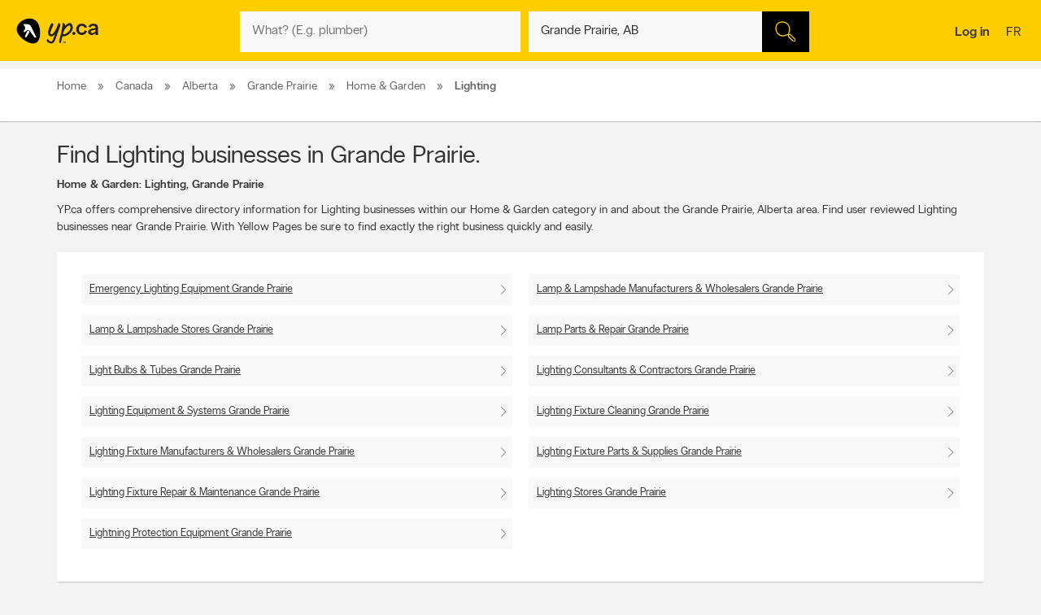

--- FILE ---
content_type: text/html;charset=UTF-8
request_url: https://www.yellowpages.ca/locations/Alberta/Grande+Prairie/90011013.html
body_size: 33129
content:
<!DOCTYPE HTML>
<html xmlns:fb="http://ogp.me/ns/fb#" xmlns="http://www.w3.org/1999/xhtml" lang="en-CA" xml:lang="en-CA" class="no-js critical-off " >
<head>
<meta name="trustpilot-one-time-domain-verification-id" content="0ac3097b-7275-4550-81ac-c773c88594db"/>
<style>
@charset "UTF-8";body,html,sub,sup{vertical-align:baseline}.ypicon,body{-moz-osx-font-smoothing:grayscale}.ellipsis,.search-dropdown__list__item,.tt-suggestion{text-overflow:ellipsis;white-space:nowrap}.clearfix:after,.contentControls h2:after,.loadmore,.page__container .page__content-wrap:after,.search-dropdown__title:after,.ypg-header .alert:after{clear:both}.ellipsis,.filter__btn,.hide-text,.listing__direction,.search-dropdown__list__item,.searchFromHere,.tt-suggestion,.ypStars{white-space:nowrap}.page__container--mapview .listing__ratings--rootss>div,.pull-left,.search-dropdown__title .search-dropdown__title--label{float:left}.deviceDesktop .listing--small .listing__right,.deviceDesktop .listing--small .listing__right .hasIconeMap,.deviceTablet .listing--small .listing__right,.deviceTablet .listing--small .listing__right .hasIconeMap,.mobileSearch.noTopSearch .action-bar{min-height:0}.listing__logo__original .listing__logo--link img:hover,.listing__logo__original .listing__logo--link:hover img:not(.hovered__image){opacity:.2}ol,ul{list-style:none}.mobileSearch .header-search-toggle,.tt-suggestion.tt-cursor a,.tt-suggestion:hover a,.ypg-connect--login .noAvatar .ypicon,a,body{color:#333}.side-menu{position:fixed;top:0;overflow:auto;width:280px;height:100%;z-index:202}.hide-text,.mobileSearch,.ypg_mediative_smart_tips>div{overflow:hidden}.sr-only,.visuallyhidden{position:absolute;height:1px;width:1px;margin:-1px;border:0;overflow:hidden;padding:0}.side-menu.side-menu--left{left:-280px;transition:left .5s}.side-menu.side-menu--mobile,.side-menu.side-menu--right{right:-280px;transition:right .5s}.side-menu--left--open .side-menu.side-menu--left.side-menu--left{left:0;box-shadow:1px 2px 4px rgba(0,0,0,.2)}.side-menu--right--open .side-menu.side-menu--right.side-menu--right{right:0;z-index:1001}.side-menu--mobile--open .side-menu.side-menu--mobile.side-menu--mobile{right:15px;z-index:1001}.overlay__container{display:none}.clearMarker .ypPin,.expandMap .popular-links-serp,.hidden{display:none!important}.upcase{text-transform:uppercase}.hide-text{text-indent:100%;position:absolute}.sr-only{clip:rect(0,0,0,0)}.visuallyhidden{clip:rect(0 0 0 0)}.page__wrapper,.suggestedBusinesses .ypStars,.tt-suggestion p,body,button,figure,form,html,ul{margin:0}.quote__after,.quote__before,a:hover{text-decoration:none}.quote__after:after{content:" \00BB "}.quote__before:before{content:"\00AB "}.v-hidden,noscript{visibility:hidden}body,html{padding:0;border:0;font:inherit;width:100%;height:100%;background-color:#f3f3f3;-webkit-text-size-adjust:100%;-ms-text-size-adjust:100%;text-size-adjust:100%}html{line-height:1}a,abbr,acronym,address,applet,article,aside,audio,b,big,blockquote,button,canvas,caption,center,cite,code,dd,del,details,dfn,div,dl,dt,em,embed,fieldset,figcaption,figure,footer,form,h1,h2,h3,h4,h5,h6,header,hgroup,i,iframe,img,ins,kbd,label,legend,li,mark,menu,nav,object,ol,output,p,pre,q,ruby,s,samp,section,small,span,strike,strong,sub,summary,sup,table,tbody,td,tfoot,th,thead,time,tr,tt,u,ul,var,video{margin:0;padding:0;border:0;font:inherit;font-size:100%;vertical-align:baseline}.header-container,.ypicon,body{-webkit-font-smoothing:antialiased}body,button,input{font-family:"YP Local",sans-serif}table{border-collapse:collapse;border-spacing:0}caption,td,th{text-align:left;vertical-align:middle}blockquote,q{quotes:none}blockquote:after,blockquote:before,q:after,q:before{content:"";content:none}a img{border:none}article,aside,details,figcaption,figure,footer,header,hgroup,menu,nav,section,summary{display:block}body{font-size:90%;font-weight:100;line-height:140%}*,:after,:before{box-sizing:border-box}.link__basic--underline,a{text-decoration:underline}.italic,em,i{font-style:italic}.bold,.header-links .jsConnectButton,.view__onmap,b,strong{font-weight:300}input{font-weight:100}::selection{color:#333;background-color:#ffcd00}input[type=text]::-ms-clear{display:none}button{border:0;padding:0;cursor:pointer}address{font-style:normal}ul{padding:0}.page__wrapper{display:-ms-flexbox;display:flex;-ms-flex-align:stretch;align-items:stretch;-ms-flex-negative:0;flex-shrink:0;-ms-flex-direction:column;flex-direction:column;padding:0;height:100%}#cobrand .page__wrapper{height:calc(100vh - 88px)}.page__footer,.page__header,.shareContainer{-ms-flex:0 0 auto;flex:0 0 auto}.page-CONTACT_US .page__header,.page-MERCHANT_DIRECTIONS .page__header{margin-bottom:10px}.ypg_mediative_smart_tips{margin-bottom:20px;display:-ms-flexbox;display:flex;-ms-flex-pack:center;justify-content:center}.page__container{-ms-flex:1 0 auto;flex:1 0 auto}.page__container .page__content-wrap{margin-bottom:30px;background-color:#fff;border-radius:2px;box-shadow:0 2px 2px -1px rgba(0,0,0,.2);line-height:130%}.page__container .page__content-wrap:after,.page__container .page__content-wrap:before{content:" ";display:table}.page__container .page__content-wrap .boxTitle,.page__container .page__content-wrap h1{font-size:1.125rem;margin-bottom:10px;font-weight:300;padding:0;display:block}.devicePhone .module.ads .mediatve--ad>div,.ypg-header .alert.success{padding-top:10px;padding-bottom:10px}.page__container .page__content{min-width:0}.page__container--full{padding-top:20px}.container-fluid,.page__container--full .page__content{margin:0 auto}@media (min-width:0) and (max-width:599px){.page__container--full{padding:0;width:100%}.context-shopwise .page__container--full{padding-top:20px}}.page__container--left-sidebar{padding-top:20px}@media (min-width:851px){.page__container:not(.page__container--mapview) .page__sidebar{width:296px}.page__container .page__sidebar--right{margin-left:50px;padding-top:72px}.page__container .page__content-wrap{padding:25px 30px 30px}.page__container--full .page__content{max-width:1180px;padding-right:20px;padding-left:20px;padding-bottom:20px}.page__container--left-sidebar{margin-left:auto;margin-right:auto;display:-ms-flexbox;display:flex;max-width:1200px;padding-left:20px;padding-right:20px;width:100%}.page__container--left-sidebar .page__content{-ms-flex:1;flex:1}}@media (min-width:0) and (max-width:850px){.page__container .page__content-wrap{padding:25px 20px}.page__container .page__content-wrap .box-title{margin:-10px -10px 10px}.page__container--full .page__content,.page__container--left-sidebar{padding-right:10px;padding-left:10px}}.page__container--right-sidebar{padding-top:25px}@media (min-width:851px){.page__container--right-sidebar{margin-left:auto;margin-right:auto;display:-ms-flexbox;display:flex;max-width:1180px;padding-left:20px;padding-right:20px;width:100%}.page__container--right-sidebar .page__content{-ms-flex:1;flex:1}.page__container--right-sidebar .page__container_wrap{display:-ms-flexbox;display:flex}}.searchBodyClass .page__container--right-sidebar{display:block}.page__container--mapview .page__container_wrap{z-index:1;display:-ms-flexbox;display:flex;-ms-flex-line-pack:stretch;align-content:stretch;-ms-flex:1 0 auto;flex:1 0 auto}.page__container-title{font-size:1.4375rem;padding:10px 0}.devicePhone .page__container-title{padding:10px}.mobile-filters .page__container-title{display:none}.page__container--mapview{z-index:1;display:-ms-flexbox;display:flex;-ms-flex-line-pack:stretch;align-content:stretch}.action-bar__close,.modal,.page__container--mapview .page__container-title,.page__container--mapview .page__footer,.single-step,.ypbtn.searchFromHere{display:none}.page__container--mapview .mapResult{width:100%;border:0}.page__container--mapview .page__content{background-color:#fff}.ypg_dealers .page__container--mapview .page__content,.ypg_search .page__container--mapview .page__content{background-color:transparent}.page__container--mapview .page__sidebar{display:-ms-flexbox;display:flex;-ms-flex-align:stretch;align-items:stretch;-ms-flex:1;flex:1}.expandMap .page__container--mapview .mapWrap{display:-ms-flexbox;display:flex;-ms-flex-align:stretch;align-items:stretch;background-color:transparent;width:100%}.ypg-searchform{display:-ms-flexbox;display:flex;-ms-flex-pack:center;justify-content:center}.ypg-searchform ::-webkit-input-placeholder{font-weight:100}.action-bar__left,.action-bar__right,.header-search-toggle ul,.heading_mobile_right,.no-js .merchant__details--hide .merchant__expanded,.ypg-connect,.ypg-searchform .actionWrap{display:-ms-flexbox;display:flex}.twitter-typeahead,.ypg-searchform .inputFormWhat,.ypg-searchform .inputFormWhere{-ms-flex:1;flex:1}.ypg-searchform .inputFormFind{position:relative;width:58px;cursor:pointer}.ypg-searchform .searchFormMobileDisplay{display:-ms-flexbox;display:flex;-ms-flex:1;flex:1;position:relative}@media (min-width:0) and (max-width:350px){.ypg-searchform .inputFormWhat{display:-ms-inline-flexbox;display:inline-flex;max-width:300px}.ypg-searchform .searchFormMobileDisplay{display:-ms-inline-flexbox;display:inline-flex;width:300px}}@media (min-width:351px) and (max-width:850px){.ypg-searchform .inputFormWhat,.ypg-searchform .searchFormMobileDisplay{display:-ms-inline-flexbox;display:inline-flex;max-width:330px}}.dineHubBodyClass .searchFormMobileDisplay{display:block;width:100%}.reserve-datepicker .search-field-outer,.search-field-outer{text-align:left;background-color:#f8f8f8;position:relative;margin:0;transition:background-color .5s}.search-form__button,.search-form__button:hover{background-color:#000}.search-field-outer input[type=text]{font-size:1rem;color:#333;background-color:transparent;margin-bottom:0;border:0;padding:9px 0 9px 5px;width:100%;-webkit-appearance:none;appearance:none;height:50px}.search-form__button{-webkit-appearance:none;appearance:none;height:100%;display:block;width:100%;border:1px solid transparent;transition:background-color .3s;cursor:pointer}.search-form__button .search__icon{position:relative;display:block;margin:0 auto auto;width:25px;height:25px;background-image:url(../images/searchIcon.svg)}.height50,.page-SERP.expandMap .height40{height:50px!important}.ypg-header__wrapper{background-color:#ffcd00;overflow:visible;width:100%;box-shadow:none}.homeBodyClass .ypg-header__wrapper{transition:.3s;box-shadow:none}.dotMap,.no-js .ypgBody .sidebar .mapWrap,.open-left,.position-relative,.rel,.search-dropdown__wrapper__inside,.sharemenu__root,.ypg-header__top--left .dine{position:relative}@media (min-width:600px){.page__container .page__sidebar--left{margin-right:20px}.ypg-connect--login .avatarName{display:inline-block;text-decoration:underline}.ypg-connect--login .open-right{padding-right:10px}.ypg-connect--login .avatarImage{width:40px;height:40px}.ypg-connect--login .noAvatar .ypicon{font-size:1.25rem}.page__content .module~.module{margin-bottom:40px}.page__content .module .module__title{font-size:1.375rem}.module__expand{padding:10px 30px}}@media (min-width:0) and (max-width:599px){.ypg-connect--login .avatarName{display:none}}.ypg-connect--login .open-right{display:-ms-flexbox;display:flex;-ms-flex-align:center;align-items:center;text-decoration:none}.ypg-connect--login .avatarImage{overflow:hidden;margin-left:10px;line-height:40px;text-decoration:none}.ypg-connect--login .avatarImage img{max-width:100%;border-radius:50%}.ypg-connect--login .noAvatar .avatarImage{text-align:center;background-color:#f3f3f3;border-radius:50%}.module--ads{margin-bottom:30px;background-color:#fff;border-radius:2px;box-shadow:0 2px 2px -1px rgba(0,0,0,.2);line-height:130%;display:-ms-flexbox;display:flex;-ms-flex-pack:center;justify-content:center}.module--ads .boxTitle,.module--ads h1{font-size:1.125rem;margin-bottom:10px;font-weight:300;padding:0;display:block}.shares__submenu{opacity:0;position:absolute;top:100%;min-width:120px;-ms-transform:scale(0) translateX(-50%);transform:scale(0) translateX(-50%)}.merchantStar .ypStars__item,.ypStars,.ypStars__item{position:relative;display:inline-block}.page__sidebar .module .module__title{font-size:.9375rem}.page__sidebar .module~.module{margin-top:30px}.module .module__title{font-weight:300;-ms-flex:1;flex:1;line-height:100%}.articlesHubBodyClass .header-menu-wrapper,.cityFlyersBodyClass .header-menu-wrapper,.flyersBodyClass .header-menu-wrapper,.module.module--expandable,.nationalDealsBodyClass .header-menu-wrapper,.smartTipsHubBodyClass .header-menu-wrapper{padding-bottom:0}.no-js .ypgBody .sidebar .moduleWrap,.ypg_strat .module .sideTitle{margin-top:0}.module.ads .mediatve--ad>div{text-align:center;background-color:#fff;padding:30px 0}.deviceTablet .alphaContainer,.edit,.module__content__mediative-ad{margin-bottom:10px}.module__expand{position:relative;margin-top:10px}.module--hide .module__expand:before{content:"";position:absolute;top:-30px;left:1px;right:1px;display:block;height:30px;background-image:linear-gradient(to bottom,rgba(255,255,255,0) 0,#f1f1f1)}.module__header{border-bottom:1px solid transparent;display:-ms-flexbox;display:flex;-ms-flex-align:center;align-items:center}.module__header .module__title{font-weight:300;-ms-flex:1;flex:1;line-height:100%}.no-js .module--dealers .module__header,.page__content .module__header.module__header--noMarginSide{margin-left:0;margin-right:0}.page__sidebar .module__header{margin-bottom:10px;border-bottom-color:#d0d0d0;padding-bottom:10px}@media (min-width:851px){.page__container--mapview{height:calc(100% - 110px)}.page__container--mapview .page__content{width:435px;overflow-y:auto;box-shadow:1px 2px 4px rgba(0,0,0,.4);position:relative;z-index:401}.deviceTablet .page__container--mapview .page__content{width:350px}.ypg_dealers.expandMap .page__container--mapview,.ypg_merchantDirections .page__container--mapview{height:calc(100% - 169px)}.action-bar__form-wrapper{background-color:#ffcd00;padding:15px;border-radius:0 2px 2px;box-shadow:0 2px 2px -1px rgba(0,0,0,.2)}.homeBodyClass .yp-header__wrapper__home{padding-top:15px;padding-bottom:15px}.page__content .module__header{padding-bottom:15px;padding-top:25px;margin-left:30px;margin-right:30px}.page__content .module__content{margin-left:30px;margin-right:30px;padding-bottom:20px}.module__footer{padding:10px 30px 30px}.ypg-header .header-search-toggle{display:none}}.ypStars{top:0;margin:0 5px;font-size:0}.merchantStar .ypStars__item{width:13.4px;height:15px}.ypStars__item{width:16px;height:16px}.ypStars__item+.ypStars__item{margin-left:2px}.ypStars__item:before{content:"";display:inline-block;width:15px;height:15px;margin:0}.display-block,.mobileSearch.ypg_search--dine .page__content .filter__wrap,.no-js .ypgBody .busHeadWrap .resultList,.no-js .ypgBody .busMediaWrap,.no-js .ypgBody .busShareWrap,.no-js .ypgBody .module.reviews #reviewDetails_yp[data-is-nojs=true] .reviewPages,.no-js .ypgBody .module.reviews .oneReview,.no-js .ypgBody .module.reviews .reviews-wrap .reviewList .reviewPages,.no-js .ypgBody .module.reviews.previewMode .reviewList .oneReview,.no-js .ypgBody .module.reviews.previewMode .reviewPage_1 .oneReview,.no-js .ypgBody .multiLocal,.notHidden,.soft-visible{display:block}.xbold{font-weight:600}.small{font-size:85%;line-height:130%}.devicePhone:not(.mobileSearch) .action-bar__form,.extra-text-items__hidden,.extra-text__hidden,.mobileSearch .action-bar__left,.mobileSearch .action-bar__right,.mobileSearch .cobrandHeader,.mobileSearch .select-search__advanced,.mobileSearch .smartBanner,.mobileSearch .ypg-header__top,.mobileSearch.noTopSearch .filter__tab,.mobileSearch.noTopSearch .filter__tabcontainer,.no-js .user,.no-js .ypgBody #buyerTips .readmore,.no-js .ypgBody .direction,.no-js .ypgBody .module.menu,.no-js .ypgBody .module.reviews .moduleContent .reviewHead,.no-js .ypgBody .module.reviews .moduleContent nav ul.reviewTab_ta li,.no-js .ypgBody .module.reviews .moduleContent nav ul.reviewTabs li,.no-js .ypgBody .module.reviews.previewMode .moreBtn,.no-js .ypgBody .reviewDetails_ta,.scroll__marker--viewed,.soft-hidden,.suggested-location__previous--duplicate{display:none}.display-inline-block{display:inline-block}.position-absolute{position:absolute}.position-fixed{position:fixed}.text-align-left{text-align:left!important}.text-align-center{text-align:center}.text-align-right{text-align:right!important}.text-align-justify{text-align:justify}.ellipsis{overflow:hidden}.pull-right{float:right}.center-box{margin-right:auto!important;margin-left:auto!important}.strike{text-decoration:line-through}.btn-squared{border-radius:0!important}.red{color:#ee4036}sub,sup{font-size:75%;line-height:0;position:relative}sup{top:-.5em}sub{bottom:-.25em}.cursor-default{cursor:default!important}.vertical-center{-ms-transform:translateY(-50%);transform:translateY(-50%);position:absolute;top:50%}.trending-location{color:inherit;font-style:italic;margin-top:15px}.trending-location+.header-subtitle-desc{margin-top:20px}.extra-text-items__visible{display:list-item}.link__basic{font-size:.75rem;background-color:transparent;color:#333;font-weight:100}.lang-en .gig-button-container-twitter-tweet-count-none{width:61px!important}.lang-fr .gig-button-container-twitter-tweet-count-none{width:72px!important}.no-js noscript{visibility:visible}.no-js body:before{display:block;margin:0;padding:10px 0;background-color:#f7ebb9;color:#000;font-weight:300;text-align:center;background-size:15px 15px;background-image:linear-gradient(-45deg,rgba(255,255,255,.3) 25%,transparent 25%,transparent 50%,rgba(255,255,255,.3) 50%,rgba(255,255,255,.3) 75%,transparent 75%,transparent)}.no-js .lang-en:before{content:"JavaScript must be enabled in order to have the optimal YP.ca experience. We recommend that you enable JavaScript it by changing your browserâs options, then refreshing your page."}.no-js .lang-fr:before{content:"Pour profiter de la meilleure exp\e9rience PJ.ca, le JavaScript doit \eatre activ\e9. Nous vous recommandons d'activer le JavaScript en modifiant les options de votre navigateur, puis rafra\eechissez la page."}.no-js .ypg-header-wrapper,.no-js .ypg-header__root{position:relative;-ms-transform:none;transform:none;left:auto}.no-js .ypgBody .module.alsoserving .fixed,.no-js .ypgBody .sidebarWrap{position:static}.no-js .ypgBody #ypgFooter{display:block;z-index:200}.no-js .ypgBody #buyerTips{height:auto;overflow:visible}.no-js .ypgBody .module.reviews .moduleContent nav ul.group.opened li.active a{cursor:default}.no-js .ypgBody .module.reviews .moduleContent nav ul li.reviewTab_yp.active{display:block;width:100%}.no-js .fallback.loading,.searchFromHere:hover{opacity:1}.env-PROD #merchantMessage [type=submit],.env-PROD .bookenda__cta.jsCTA,.env-PROD .message__form__action__button{background-color:red;border-color:red;position:relative;color:#fff}.env-PROD #merchantMessage [type=submit]:before,.env-PROD .bookenda__cta.jsCTA:before,.env-PROD .message__form__action__button:before{content:"PROD Mode";display:block;text-align:center;position:absolute;top:-15px;left:0;font-size:.6875rem;font-weight:100;color:red}.ypicon{font-family:yp-icons!important;font-weight:400!important;font-style:normal!important;text-transform:none!important;speak:none}.action-bar__language,.action-bar__map a,.dealsWidget strong,.lang-fr .tt-suggestion .tt__category:first-letter,.widget-title{text-transform:uppercase}.search-field-outer input[type=text].error+label{font-size:.6875rem;display:block;color:#fff;background-color:#ee4036;padding:10px;border-radius:0 0 2px 2px}.search-field-outer input[type=text].error{border-radius:2px 2px 0 0}.ypicon--spin{margin:auto;display:inline-block;animation:2s linear infinite yp-spin}.ypicon--pulse{display:inline-block;animation:1s steps(8) infinite yp-spin}@keyframes yp-spin{0%{transform:rotate(0)}100%{transform:rotate(359deg)}}.ypicon-circle-o-notch:after{content:"\e908"}.ypicon-spinner:after{content:"\e909"}.ypicon-refresh:after{content:"\e90a"}.ypicon-cog:after{content:"\e90b"}.ypicon-bookenda:after{content:"\e600"}.ypicon-yp:after{content:"\e601"}.ypicon-pj:after{content:"\e602"}.ypicon-facebook:after{content:"\e603"}.ypicon-tripadvisor:after{content:"\e604"}.ypicon-tumblr:after{content:"\e605"}.ypicon-youtube:after{content:"\e606"}.ypicon-pinterest:after{content:"\e607"}.ypicon-linkedin:after{content:"\e608"}.ypicon-instagram:after{content:"\e609"}.ypicon-foursquare:after{content:"\e60a"}.ypicon-facebookFull:after{content:"\e60b"}.ypicon-googleplus:after{content:"\e60c"}.ypicon-bike-distance:after{content:"\e916"}.ypicon-car-distance:after{content:"\e917"}.ypicon-walking-distance:after{content:"\e918"}.ypicon-location-pin:after{content:"\e914"}.ypicon-current-location-icon:after{content:"\e915"}.ypicon-profile-confirm-email:after{content:"\e913"}.ypicon-create-account-password:after{content:"\e912"}.ypicon-filters:after{content:"\e911"}.ypicon-expand:after{content:"\e90f"}.ypicon-collapse:after{content:"\e910"}.ypicon-askpro:after{content:"\e90e"}.ypicon-add-photo:after{content:"\e90d"}.ypicon-camera:after{content:"\e90c"}.ypicon-stats:after{content:"\e907"}.ypicon-thumb-o:after{content:"\e905"}.ypicon-thumb-full:after{content:"\e906"}.ypicon-message-bubble:after{content:"\e904"}.message-mob{margin-left:-5px;margin-bottom:-5px}.ypicon-crown:after{content:"\e903"}.ypicon-suggest:after{content:"\e902"}.ypicon-notes-full:after{content:"\e901"}.ypicon-bin:after{content:"\e900"}.ypicon-notes:after{content:"\e60d"}.ypicon-plane-send:after{content:"\e60e"}.ypicon-nodeals:after{content:"\e60f"}.ypicon-report:after{content:"\e610"}.ypicon-respond:after{content:"\e611"}.ypicon-bookenda-logo:after{content:"\e612"}.ypicon-dine-coffee:after{content:"\e613"}.ypicon-dine-hamburger:after{content:"\e614"}.ypicon-edit:after{content:"\e615"}.ypicon-claim:after{content:"\e616"}.ypicon-sending:after{content:"\e617"}.ypicon-checkbox-empty:after{content:"\e618"}.ypicon-checkbox-selected:after{content:"\e619"}.ypicon-www:after{content:"\e61a"}.ypicon-rating-half:after{content:"\e61b"}.ypicon-order-online:after{content:"\e61c"}.ypicon-info:after{content:"\e61d"}.ypicon-flyer:after{content:"\e61e"}.ypicon-zoomIn:after{content:"\e61f"}.ypicon-booknow:after{content:"\e620"}.ypicon-clicktocollect:after{content:"\e91d"}.ypicon-zoomOut:after{content:"\e621"}.ypicon-fav-empty:after{content:"\e622"}.ypicon-yphome:after{content:"\e623"}.ypicon-ypgeneric:after{content:"\e624"}.ypicon-ypdine:after{content:"\e625"}.ypicon-ypshop:after{content:"\e626"}.ypicon-checkFull:after{content:"\e627"}.ypicon-pjca:after{content:"\e628"}.ypicon-ypca:after{content:"\e629"}.ypicon-reviews:after{content:"\e62a"}.ypicon-share:after{content:"\e62b"}.ypicon-links:after{content:"\e62c"}.ypicon-tripadvisor2:after{content:"\e62d"}.ypicon-compass:after{content:"\e62e"}.ypicon-business-unique:after{content:"\e62f"}.ypicon-media:after{content:"\e630"}.ypicon-menu:after{content:"\e631"}.ypicon-gas:after{content:"\e632"}.ypicon-promo:after{content:"\e633"}.ypicon-deals:after{content:"\e634"}.ypicon-fallback:after{content:"\e635"}.ypicon-flyers:after{content:"\e636"}.ypicon-godigital:after{content:"\e637"}.ypicon-smartTips:after{content:"\e638"}.ypicon-visited:after{content:"\e639"}.ypicon-person:after{content:"\e63a"}.ypicon-ourapps:after{content:"\e63b"}.ypicon-newx:after{content:"\e63c"}.ypicon-show-menu:after{content:"\e63d"}.ypicon-topSelling:after{content:"\e63e"}.ypicon-openHours2:after{content:"\e63f"}.ypicon-fav:after{content:"\e640"}.ypicon-fingers:after{content:"\e641"}.ypicon-pebble:after{content:"\e642"}.ypicon-print:after{content:"\e643"}.ypicon-business:after{content:"\e644"}.ypicon-email:after{content:"\e645"}.ypicon-fullCircle:after{content:"\e646"}.ypicon-globe:after{content:"\e647"}.ypicon-thumb:after{content:"\e648"}.ypicon-arrowRfull:after{content:"\e649"}.ypicon-arrowLfull:after{content:"\e64a"}.ypicon-circle:after{content:"\e64b"}.ypicon-pin:after{content:"\e64c"}.ypicon-mail:after{content:"\e64d"}.ypicon-bcard:after{content:"\e64e"}.ypicon-location:after{content:"\e64f"}.ypicon-mapWalk:after{content:"\e650"}.ypicon-mapDrive:after{content:"\e651"}.ypicon-mapBus:after{content:"\e652"}.ypicon-mapBike:after{content:"\e653"}.ypicon-switch:after{content:"\e654"}.ypicon-alphabet:after{content:"\e655"}.ypicon-discover:after{content:"\e656"}.ypicon-search:after{content:"\e657"}.ypicon-x:after{content:"\e658"}.ypicon-web:after{content:"\e659"}.ypicon-videos:after{content:"\e65a"}.ypicon-twitter:after{content:"\e91a"}.ypicon-sms:after{content:"\e65c"}.ypicon-settings:after{content:"\e65d"}.ypicon-reloadmap:after{content:"\e65e"}.ypicon-rating:after{content:"\e65f"}.ypicon-profile:after{content:"\e660"}.ypicon-phone:after{content:"\e661"}.ypicon-openHours:after{content:"\e662"}.ypicon-ok:after{content:"\e663"}.ypicon-mweb:after{content:"\e664"}.ypicon-multimedia:after{content:"\e665"}.ypicon-mostReviewed:after{content:"\e666"}.ypicon-listview:after{content:"\e667"}.ypicon-gridview:after{content:"\e668"}.ypicon-getDirection:after{content:"\e669"}.ypicon-favorites:after{content:"\e66a"}.ypicon-details:after{content:"\e66b"}.ypicon-curloc:after{content:"\e66c"}.ypicon-clear:after{content:"\e66d"}.ypicon-checkmark:after{content:"\e66e"}.ypicon-attention:after{content:"\e66f"}.ypicon-arrowUp:after{content:"\e670"}.ypicon-arrowRight:after{content:"\e671"}.ypicon-arrowLeft:after{content:"\e672"}.ypicon-arrowDown:after{content:"\e673"}.ypicon-bookenda-people:after{content:"\e674"}.ypicon-bookenda-clock:after{content:"\e675"}.ypicon-bookenda-calendar:after{content:"\e676"}.ypicon-o-business:after{content:"\e677"}.ypicon-o-reverse:after{content:"\e678"}.ypicon-arrowDashRight:after{content:"\e679"}.ypicon-deals-outline:after{content:"\e67a"}.ypicon-search-thin:after{content:"\e67b"}.ypicon-lamp:after{content:"\e67c"}.ypicon-shareBox:after{content:url(../images/share-box.svg)}.ypicon-warning:after{content:"\26a0"}@font-face{font-family:new-ypca-icons;src:url('../fonts/ypicons/new_ypca_icons/ypca-icons.eot?7dqy4b');src:url('../fonts/ypicons/new_ypca_icons/ypca-icons.eot?7dqy4b#iefix') format('embedded-opentype'),url('../fonts/ypicons/new_ypca_icons/ypca-icons.ttf?7dqy4b') format('truetype'),url('../fonts/ypicons/new_ypca_icons/ypca-icons.woff?7dqy4b') format('woff'),url('../fonts/ypicons/new_ypca_icons/ypca-icons.svg?7dqy4b#ypca-icons') format('svg');font-weight:400;font-style:normal;font-display:swap}.mobileSearch__form{z-index:102;position:relative}.mobileSearch:before{background-color:#fff;position:fixed;top:0;left:0;bottom:0;right:0;content:"";z-index:101}.mobileSearch .ypg-header__wrapper{box-shadow:none;border-bottom:0!important;background-color:#fff}.mobileSearch .ypg-searchform{padding:0;display:block;width:100%}.mobileSearch .action-bar__close{text-align:right;background-color:#f8f8f8;padding:0 10px;margin-bottom:40px;display:block}.mobileSearch .action-bar__close button{padding:15px;background-color:transparent;color:#6e6c6c;font-size:.9375rem}.mobileSearch .action-bar__close .ypicon,.module--relatedSearches .strat__item a,.module--stratGenericList .strat__item a{color:inherit}@media (min-width:599px) and (max-width:850px){.mobileSearch .ypg-searchform{width:80%;margin-left:auto;margin-right:auto}}.reserve-datepicker .search-field-outer input[type=text]{font-size:1rem;color:#333;background-color:transparent;margin-bottom:0;border:0;padding:0 0 9px 5px;width:100%;-webkit-appearance:none;appearance:none;height:50px}.search-field-outer input[type=text]:focus{background:0 0}.dineHubBodyClass .search-field-outer{border:1px solid #aaa;margin:0!important}.search-form__item__clear-btn{background-color:transparent;border:none;position:absolute;right:10px;top:11px}.search-form__item__clear-btn__icon{color:#585858}.search-form__item .search-field--icon{bottom:0;color:#00aabc;margin-left:10px;padding:9px 0;position:absolute}.search-form__item #searchwhere{border-width:1px 0;display:-ms-flexbox;display:flex}.search-form__item #searchwhere .search-field--mask{padding-left:30px}.search-form__item #searchwhere input[type=text],.search-form__item #searchwhere input[type=text]:focus{text-overflow:ellipsis;overflow:hidden;white-space:nowrap}.filters__left,.search-form__item #searchwhere.search-field__autocomplete .twitter-typeahead{-ms-flex:1;flex:1}.height40{height:40px!important}.focused{border-color:#fff!important;color:#000!important;background-color:#ffcd00;text-decoration:none}.twitter-typeahead .tt-hint,.twitter-typeahead .tt-query{margin-bottom:0}.twitter-typeahead .tt-hint{color:transparent!important}.tt-dropdown-menu{top:128%!important;left:0!important;position:absolute;z-index:10000!important;background-color:#fff;width:100%;line-height:34px;max-height:240px;padding:0;border-radius:2px;box-sizing:content-box;box-shadow:2px 2px 8px rgba(0,0,0,.1);border:1px solid #ddd}.tt-dropdown-menu:after,.tt-dropdown-menu:before{top:-14px;left:50%;border:solid transparent;content:"";height:0;width:0;position:absolute;pointer-events:none;z-index:17}.tt-dropdown-menu:before{border-bottom-color:#ddd;border-width:7px;margin-left:-7px}.tt-dropdown-menu:after{border-bottom-color:#fff;border-width:6px;margin-left:-6px;margin-top:2px}.tt-dropdown-menu>div{max-height:235px;overflow:auto;border-radius:2px}.tt-dropdown-menu>div .search-dropdown__title{color:#333;padding:2px 16px}.tt-suggestion{display:block;font-weight:300;position:relative;color:#333;width:585px;overflow:hidden;font-size:.8125rem;padding-left:10px}.inputFormWhat .tt-suggestion{padding:8px 15px;display:-ms-flexbox;display:flex;-ms-flex-align:center;align-items:center;min-height:46px}.inputFormWhat .tt-suggestion:nth-child(2n){background-color:#f1f1f1}.inputFormWhere .tt-suggestion,.itinerary_from .tt-suggestion,.reserve-input-where .tt-suggestion{padding:14px 15px;line-height:130%}.tt-suggestion.tt-cursor,.tt-suggestion:hover{background-color:#e0e0e0;cursor:pointer}.tt-suggestion.tt-cursor .business-unique,.tt-suggestion:hover .business-unique{color:#00aabc}.tt-suggestion .disambiguation{font-weight:300;padding-left:20px}.listing__tagline,.page__container--mapview .map-extra,.tt-suggestion .disambiguation span,.tt-suggestion .tt-highlight{font-weight:100}.tt-suggestion .tt__category{-ms-flex:1;flex:1;line-height:130%}.lang-en .tt-suggestion .tt__category{text-transform:capitalize}.lang-fr .tt-suggestion .tt__category{text-transform:lowercase}.tt-suggestion .business-unique{color:#ccc;display:inline-block;font-family:yp-icons;font-size:20px;line-height:20px}.previous-searches,.suggested-location{left:0;position:absolute;top:60px}.search-dropdown{border-radius:2px;box-shadow:2px 2px 8px rgba(0,0,0,.3);width:100%;z-index:10;color:#333}.search-dropdown:before{border:10px solid transparent;border-color:transparent transparent #f3f3f3;content:"";height:0;margin-left:-10px;left:50%;pointer-events:none;position:absolute;top:-20px;width:0}.suggested-location__wrapper{height:100%;max-height:240px;overflow:hidden}.search-dropdown__wrapper--inner{max-height:240px;overflow-y:auto;overflow-x:hidden;width:100%}.search-dropdown__title{font-size:.6875rem;background-color:#f3f3f3;font-weight:400;margin:0;padding:9px 10px}.clearfix:after,.clearfix:before,.contentControls h2:after,.contentControls h2:before,.search-dropdown__title:after,.search-dropdown__title:before,.ypg-header .alert:after,.ypg-header .alert:before{content:" ";display:table}.search-dropdown__title .search-dropdown__title--button{cursor:pointer;float:right;text-transform:none}.page-SERP .popular-links-serp li a:hover,.search-dropdown__title--button{text-decoration:underline}.action-bar__messages__link,.devicePhone .ypg-connect__signin__root a,.header-title__link,.header-title__link:hover,.open-left,.page-SERP .popular-links-serp li a,.search-dropdown__title--button:hover,.ypg-connect--notlogin .action-bar__messages__link:hover{text-decoration:none}.search-dropdown__list__item{font-size:.8125rem;background-color:#fff;color:#333;cursor:pointer;display:block;font-weight:400;padding:16px 10px;word-wrap:break-word;overflow:hidden}.search-dropdown__list__item.search-dropdown__list__item--hover,.search-dropdown__list__item:hover{background-color:#e0e0e0}.search-dropdown__list__item.disabled{color:#6e6c6c;cursor:default}.back-to-top,.closeSearchNearMerchant,.dealDetailBodyClass .mlr__item__cta:not(.cursor-text),.directionButton .mlr__item__cta:not(.cursor-text),.filter__btn,.hamb__icon,.mlr__item__cta:not(.cursor-text),.searchNearMerchant,.ypg-connect__mobile-search{cursor:pointer}.search-dropdown__list__item.disabled .ypicon-curloc{color:#6e6c6c;display:none}.search-dropdown__list__item.disabled .suggested-location__list__item--loading,.searchFromHere.show{display:inline-block}.back-to-top:hover,.search-dropdown__list__item.disabled:focus,.search-dropdown__list__item.disabled:hover{background-color:#fff}.search-dropdown__list__item .ypicon-curloc{color:#00aabc;margin-right:8px;vertical-align:middle}.suggested-location__list__item--loading{background:url('../images/loader.gif') 0 0/14px no-repeat;display:none;height:14px;margin-right:8px;vertical-align:middle;width:14px}.suggested-location__message_success,.suggested-location__placeholder__animation{background-color:#fff;display:none;padding:16px 10px;font-weight:400}.suggested-location__message_success{opacity:0}.suggested-location__message_success.active{animation:.5s forwards yp-fadeout-message}.searchNearMerchant{background-color:#f8f8f8;height:100%;width:10%;float:right;padding-top:8px;padding-left:8px}.ypg-logo,.ypg-logo img{height:32px}.searchNearMerchant:hover{background-color:#ffcd00}.closeSearchNearMerchant{position:inherit;right:60px;font-size:130%}@keyframes yp-fadeout-message{from{opacity:0}to{opacity:1}}.ypg-header .alert.success{font-weight:400;position:absolute;top:-50px;width:100%}.ypg-header .alert .icon-close{cursor:pointer;float:right}.bcard-fixed .ypg-header__wrapper,.ypg_dealers.expandMap .ypg-header__wrapper,.ypg_menus .ypg-header__wrapper,.ypg_merchantDeals .ypg-header__wrapper,.ypg_merchantDirections .ypg-header__wrapper,.ypg_story .ypg-header__wrapper,.ypg_topSelling .ypg-header__wrapper{box-shadow:none;border-bottom:1px solid #ddd}.open-left{margin-right:10px}.open-left:focus{outline:#7dadd9 auto 10px}.header-container{display:-ms-flexbox;display:flex;-ms-flex-pack:center;justify-content:center;color:#fff;font-weight:100}.action-bar__left,.ypg-connect--notlogin,body:not(.mobileSearch) .header-container{-ms-flex-align:center;align-items:center}.header-container__content{position:relative;text-align:center;-ms-flex:1;flex:1}.ypg-cover{position:relative;background:#ffcd00}.action-bar,.filters{display:-ms-flexbox;display:flex;-ms-flex-pack:justify;justify-content:space-between}@media (min-width:851px){body:not(.mobileSearch) .header-search-toggle{font-weight:300}.action-bar{width:100%;min-height:75px;padding:0 20px}.dealersBodyClass .action-bar,.merchantBodyClass .action-bar,.searchBodyClass .action-bar{padding:0 20px!important}.action-bar__left .open-left{display:none}}@media (min-width:1250px){.homeBodyClass .action-bar{padding:0!important;width:1200px!important;margin-right:auto;margin-left:auto}.merchantBodyClass .homeBodyClass .action-bar,.searchBodyClass .homeBodyClass .action-bar{width:1155px!important;padding-left:10px!important}}@media (min-width:1200px){.dealersBodyClass .action-bar,.merchantBodyClass .action-bar,.searchBodyClass .action-bar{padding:0 10px!important;width:1155px!important;margin-right:auto;margin-left:auto}}.heading_mobile_right a{margin-left:10px}.action-bar__left .open-left{margin-right:10px;min-width:20px}.action-bar__form{-ms-flex-item-align:center;-ms-grid-row-align:center;align-self:center;transition:width .5s}.page-SERP .popular-links-serp{text-align:center;padding-bottom:3px}.page-SERP .popular-links-serp li{display:inline;margin-right:10px;text-transform:capitalize}.header-links li:last-child,.page-SERP .popular-links-serp li:last-child{margin-right:0}.page-SERP .popular-links-serp li a{color:#333;padding:5px;font-size:16px;font-weight:300}.ypg-logo{display:inline-block}.ypg-logo a{display:block;width:100px}.ypg_dineHub .ypg-logo{margin-right:20px}.action-bar__left .open-left .ypicon,.ypg-header-right a{color:#333}.hamb__icon{position:absolute;top:50%;left:50%;-ms-transform:translate(-50%,-50%);transform:translate(-50%,-50%);width:19px;height:10px}.hamb__icon span{position:absolute;left:0;width:100%;height:2px;background-color:#333}.hamb__icon span:first-child{top:0}.hamb__icon span:nth-child(2){top:50%}.hamb__icon span:nth-child(3){top:100%}.ypg-connect--notlogin a{font-weight:300;color:inherit}.ypg-connect__signin__root{height:100%;display:-ms-flexbox;display:flex}.dot,.dotMap em{width:8px;height:8px}body:not(.devicePhone) .ypg-connect__signin__root{color:#ffcd00;height:60px;line-height:60px}.allInformat,.listing__restaurants-details,.ypg-connect__signin__root a{display:-ms-flexbox;display:flex}body:not(.devicePhone) .ypg-connect__signin__root a{background-color:#333;padding:0 20px;transition:background .3s;text-decoration:none}.ypg-connect__signin__root span{-ms-flex-item-align:center;-ms-grid-row-align:center;align-self:center}.ypg-connect__mobile-search{font-size:1rem;margin-right:15px;vertical-align:middle}@media (min-width:851px){.open-left,.ypg-connect__mobile-search{display:none}.mobileSearch .header-search-toggle .active>a{border-color:#ffcd00}}.action-bar__user{position:relative;display:-ms-flexbox;display:flex;-ms-flex-align:center;align-items:center}.action-bar__map{display:none;margin-left:10px}.header-title,body.homeBodyClass.devicePhone .action-bar__form .ypg-searchform .inputFormWhat{margin-bottom:15px}/*! {target: critical}@ */.cover-image{position:absolute;top:0;left:0;right:0;bottom:0;background-size:cover;background-repeat:no-repeat;background-position:50%}.cover-image:before{content:"";position:absolute;top:0;left:0;width:100%;height:100%}.articlesHubBodyClass .ypg-header__wrapper,.cityFlyersBodyClass .ypg-header__wrapper,.flyersBodyClass .ypg-header__wrapper,.listing__right,.mobileSearch .action-bar,.nationalDealsBodyClass .ypg-header__wrapper,.smartTipsHubBodyClass .ypg-header__wrapper{padding:0}@media (min-width:600px){.action-bar__left .open-left .ypicon{font-size:1.375rem}.contentControls{margin:10px 0 1px;font-size:15px}}@media (min-width:850px){.action-bar__form{margin-top:2px}}@media (min-width:851px) and (max-width:1140px){.mobileSearch .action-bar__form{width:100%}.mobileSearch .action-bar__form .ypg-searchform{width:60%;margin:0 auto}}.ypg-header--fixed .ypg-logo{transition:opacity .2s;opacity:1;display:inline-block}.canada411 .ypg-logo img{position:relative;top:5px}.action-bar__map a{font-weight:300;font-size:95%}@media (min-width:851px){.devicePhone .action-bar__map{display:none}.header-title{font-size:2.5rem}}.back-to-top.hide,.devicePhone .header-links,.loadmore.clicked span.loadMoreResults,.nojs-msg,.ypg_residential .action-bar__map,.ypg_strat .action-bar__map{display:none}.action-bar__messages__link{-ms-flex-align:center;align-items:center;display:-ms-flexbox;display:flex;position:relative}.action-bar__messages__link.active:before{background-color:#ffcd00;bottom:-9px;content:"";display:block;height:5px;left:0;position:absolute;width:100%}.ypg-connect--login .open-right:hover .avatarName,.ypg-connect--notlogin a:hover{text-decoration:underline}body:not(.devicePhone) .ypg-connect__signin__root a:hover{background-color:#000}.ypg-connect--login .open-right:hover .avatarImage{background-color:#ebebeb}.header-title{transition:font-size .3s;font-family:"YP Local",sans-serif}.header-links,.header-links .action-bar__user,.jsActionHide{transition:opacity .3s}.header-title .ypicon{font-size:.8125rem;vertical-align:middle}.header-title__link{display:inline-block;margin-left:10px}.header-links li a:hover,.header-title__link:hover span:not(.ypicon),.loadmore:hover span.loadMoreResults,.module--relatedSearches .strat__item a:hover,.module--stratGenericList .strat__item a:hover,.ypgContent .extra .loadMore:hover{text-decoration:underline}.filter__btn a,.filter__item__cta,.header-links li a,.listing__editorPick a,.listing__headings a,.listing__link,.loadmore:hover span.loadingMoreResults,.merchant__status-text,.missing-business__section--footer a{text-decoration:none}@media (min-width:851px){.header-subtitle{font-size:1.625rem}.header-subtitle-desc{font-size:1rem;max-width:700px;display:inline-block}}@media (min-width:481px) and (max-width:850px){.header-title{font-size:2.125rem}.header-subtitle{font-size:1.25rem}}.header-subtitle-desc{color:#fff;line-height:160%}.dine--dot:after,.dot{display:inline-block;border-radius:50%}.general-msg__top-alert__button-close{font-size:.625rem;background-color:transparent;color:#8bc53f;margin-left:10px}.ypPin span,.ypPinOsm span{font-size:13px;display:block}.dine--dot{animation-delay:1s;animation-duration:1s;animation-fill-mode:both;animation-name:pulse}.dine--dot:after{animation:3s ease-in 1s infinite pulse;position:absolute;content:"";width:6px;height:6px;background:#ffcd00;right:15px;top:10px}@keyframes pulse{0%{box-shadow:0 0 0 #ffcd00,inset 0 0 0 #ffcd00}100%{box-shadow:0 0 0 15px rgba(255,255,255,.5),inset 0 0 0 15px #f1f1f1}}.header-links{margin-top:30px;text-align:center;padding-bottom:3px}.deviceTablet .header-links{margin-top:13px}.header-links li{display:inline;margin-right:10px}.header-links li a{color:#333;padding:5px;font-size:16px}@media (max-width:850px){.page-SERP .popular-links-serp{display:none}.header-links li a,.page-SERP .popular-links-serp li a{font-size:14px}}.header-links li .open-right{margin-top:-15px}.header-links .action-bar__user{font-weight:300;text-transform:capitalize}.dot{background-color:#000;margin-right:-10px;margin-left:-10px}.side-menu__body .action-bar__user{display:inline;transition:opacity .3s;font-weight:300;text-decoration:underline;text-transform:capitalize}.side-menu__body .action-bar__user figcaption{display:inline}.side-menu__body .action-bar__user figcaption .arrowRight{float:right}.side-menu__body .action-bar__user figure{display:-ms-inline-flexbox;display:inline-flex;vertical-align:middle;background-color:#d8d8d8;border-radius:50%;width:30px;margin-right:10px}.side-menu__body .action-bar__user figure img{max-width:100%;border-radius:50%;height:30px;margin-right:10px}.side-menu__body .action-bar__user figure .ypicon{padding-left:6px}.jsOpenUserMenu{padding:20px;border-bottom:.5px solid #d2d2d2;line-height:30px!important}.articlesHubBodyClass .header-container,.cityFlyersBodyClass .header-container,.flyersBodyClass .header-container,.nationalDealsBodyClass .header-container,.smartTipsHubBodyClass .header-container{min-height:300px}.articlesHubBodyClass .header-menu,.cityFlyersBodyClass .header-menu,.flyersBodyClass .header-menu,.nationalDealsBodyClass .header-menu,.smartTipsHubBodyClass .header-menu{position:relative;z-index:99999}.articlesHubBodyClass .cover-image:before,.cityFlyersBodyClass .cover-image:before,.flyersBodyClass .cover-image:before,.nationalDealsBodyClass .cover-image:before,.smartTipsHubBodyClass .cover-image:before{background:linear-gradient(to bottom,rgba(0,0,0,.1) 0,rgba(0,0,0,.75) 85%)}.articlesHubBodyClass .header-container__content,.cityFlyersBodyClass .header-container__content,.flyersBodyClass .header-container__content,.nationalDealsBodyClass .header-container__content,.smartTipsHubBodyClass .header-container__content{margin-top:0!important}.devicePhone .merchantBodyClass .ypg-header__wrapper{background-color:#ffcd00!important;overflow:visible!important;width:100%!important;box-shadow:none!important}.loadmore.clicked span.loadingMoreResults,.loadmore.clicked span.loadingMoreResults:before,body.homeBodyClass.devicePhone .action-bar__form,body.homeBodyClass.devicePhone .action-bar__form .ypg-searchform{display:block}.merchant__header--nomedia .staticMapContainer,.ypStaticMap,.ypgContent .mapWrap,.ypgContent .mapWrap .mapResult,body.homeBodyClass.devicePhone .action-bar__form .ypg-searchform .searchFormMobileDisplay{width:100%}.ypbtn.connect{color:#fff;width:100%;padding:6px 15px;text-align:left;text-transform:none;font-size:.875rem}.ypbtn.connect:hover{color:#fff}.ypbtn.connect .text{position:relative;top:4px}.ypbtn.connect .ypicon{font-size:1.25rem;border-left:1px solid rgba(255,255,255,.2);padding-left:12px;float:right}@media only screen and (max-width:1140px){body:after{content:"js-xlarge";display:none}}@media only screen and (max-width:1024px){body:after{content:"js-large";display:none}}@media only screen and (max-width:850px){body:after{content:"js-medium";display:none}}@media only screen and (max-width:599px){body:after{content:"js-smedium";display:none}}@media only screen and (max-width:480px){body:after{content:"js-small";display:none}}@media only screen and (min-width:1141px){body:after{content:"js-xxlarge";display:none}}@media (min-width:851px){.articlesHubBodyClass .action-bar,.cityFlyersBodyClass .action-bar,.flyersBodyClass .action-bar,.nationalDealsBodyClass .action-bar,.smartTipsHubBodyClass .action-bar{max-width:1175px;min-height:75px;margin-left:auto;margin-right:auto;padding:0 20px}.container-fluid{max-width:1180px;padding-right:20px;padding-left:20px;padding-bottom:20px}}.ypPin{width:24px!important;height:35px!important}.ypPin span{color:#333;text-align:center;font-weight:300;margin-top:7px}.ypPinOsm{background-repeat:no-repeat;width:25px!important;height:32px!important}.ypPinOsm span{color:#333;text-align:center;font-weight:600!important;padding-top:2px}.staticMapContainer{height:120px;display:block;position:relative}.staticMapContainer .staticPin{position:absolute;display:inline-block;background-repeat:no-repeat;background-size:contain;width:25px;height:32px;top:50%;left:50%;margin-left:-12.5px;margin-top:-30px}.ypPinSecondary{width:8px!important;height:8px!important}[class*=Cat].ypPin:after{font-size:.9375rem;width:100%;line-height:30px;text-align:center;top:6px;display:inline-block}.dotMap em{border-radius:50%;border:2px solid #333;background-color:#ffcd00;display:inline-block;position:absolute}.ypg_search .noResults{margin-top:-30px}.ypgContent .extra{text-align:center;background-color:#f8f8f8;position:relative;margin:0 -20px;padding:20px 0 15px}.dealsWidget strong,.module--relatedSearches .strat__item,.module--stratGenericList .strat__item{margin-bottom:10px;display:block}.ypgContent .extra .loadMore{font-weight:300;color:#7e7f80}.widget-title{font-weight:300;margin:10px 0}.dealsWidget strong{font-size:.9375rem}.mapWrap{position:relative;display:block}.mapWrap a.expand{position:absolute;left:0;bottom:0}.noScrollOnBody{overflow:hidden!important}.searchFromHere{position:absolute;left:50%;opacity:.8;font-weight:100;transform:translateX(-50%) translateZ(0);transition:.3s;z-index:401}.searchFromHere .ypicon{margin-right:4px}@media (min-width:0) and (max-width:480px){.deviceDesktop .action-bar__map{display:inline-block}.header-title{font-size:1.75rem;line-height:130%}.header-subtitle{font-size:1rem}.searchFromHere{bottom:25px}}.noResult{text-align:center;margin:40px 0}.noResult .noResult__message{display:inline-block;font-size:1.125rem;border-top:1px solid #c9c9c9;border-bottom:1px solid #c9c9c9;padding:40px 0}.noResult .noResult__message span{text-transform:capitalize}.noResults{text-shadow:0 1px 1px rgba(0,0,0,.6);border:0;padding:15px;border-radius:2px;color:set-button-text-color(#333);text-shadow:set-text-shadow-color(#333);background-color:#333;line-height:22px;font-size:13px;opacity:.8;display:block;font-weight:400;left:50%;margin-left:-150px;position:absolute;text-transform:none;top:25px;width:300px;z-index:1}.ypbtn.connect+.connect{margin-top:15px}.ypbtn.connect.facebook{background-color:#3b5998}.ypbtn.connect.googlePlus{background-color:#dd4b39}.btn-city-change{display:inline-block;margin-left:10px}/*! @{target: critical} */.merchant__status{text-align:right}.merchant__card .merchant__status{display:-ms-flexbox;display:flex;-ms-flex-pack:center;justify-content:center}.listing__name .merchant__status,.merchantInfo-title .merchant__status{margin-left:18px}.deviceDesktop .merchant__status-text,.devicePhone .merchant__status-text,.deviceTablet .merchant__status-text,.merchant__open .merchant__status-text{text-align:right;line-height:16px;font-size:14px;font-weight:400;border-radius:2px;color:inherit}.leaflet-popup-content-wrapper .deviceDesktop .merchant__status-text,.leaflet-popup-content-wrapper .devicePhone .merchant__status-text,.leaflet-popup-content-wrapper .deviceTablet .merchant__status-text,.leaflet-popup-content-wrapper .merchant__open .merchant__status-text{padding-top:1px}.deviceDesktop .merchant__status .merchant__close,.deviceDesktop .merchant__status .merchant__close-soon,.deviceDesktop .merchant__status .merchant__open,.devicePhone .merchant__status .merchant__close,.devicePhone .merchant__status .merchant__close-soon,.devicePhone .merchant__status .merchant__open,.deviceTablet .merchant__status .merchant__close,.deviceTablet .merchant__status .merchant__close-soon,.deviceTablet .merchant__status .merchant__open,.merchant__open .merchant__status .merchant__close,.merchant__open .merchant__status .merchant__close-soon,.merchant__open .merchant__status .merchant__open{text-decoration:none;height:17px;font-size:15px;text-transform:lowercase}.listing__status__open--mobile .merchant__status-text{font-weight:500;font-size:13px}.listing__status__open--mobile .merchant__status__open-text,.listing__status__open--mobile .merchant__status__open24-text{color:#8bc53f}.listing__status__open--mobile .merchant__status__closing__soon-text{color:#f6921e}.listing__status__open--mobile .merchant__status__closed__now-text{color:#ec6f68}.listing__status__open--mobile .merchant__status__next__open-text{text-transform:none;color:#585858}.contentControls .contentControls__geolocation-note--label,.filters__label,.gas-price{text-transform:uppercase}.listing__status__open--mobile .merchant__status__next__open-text:before{content:"\25CF";padding:0 4px}.merchant__status .mobile__status{font-size:13px;color:#8bc53f}.back-to-top{transition:background-color .5s,bottom .5s;background-color:#f0f0f0;border-radius:2px;border:1px solid #ddd;right:50px;bottom:50px;color:transparent;height:50px;position:fixed;text-shadow:none;width:50px;font-size:13px}.contentControls__left a,.loadmore{color:#333}.back-to-top .ypicon{color:#333;position:absolute;left:50%;top:50%;-ms-transform:translate(-50%,-50%);transform:translate(-50%,-50%)}.scrollPage .back-to-top{opacity:1;z-index:999}.floatingBarOn .back-to-top{bottom:111px}.loadmore{text-align:center;border-radius:0 0 2px 2px;display:none;margin:10px 0;padding-top:20px}.loadmore span.loadMoreResults{position:relative;font-weight:300;font-size:.875rem;display:block}.loadmore span.loadingMoreResults{position:relative;font-style:italic;font-size:11px;display:none}.loadmore span.loadingMoreResults:before{background:url("../images/loader.gif");width:24px;height:24px;content:"";display:none;margin:5px auto}.modal-search-header--overlay{position:relative;background-size:cover;display:-ms-flexbox;display:flex;-ms-flex-pack:center;justify-content:center;-ms-flex-direction:column;flex-direction:column}@media (min-width:481px){.searchFromHere{top:13px}.modal-search-header--overlay{min-height:200px}}.modal-search-header--overlay:before{content:"";position:absolute;top:0;left:0;right:0;bottom:0;background-color:rgba(0,0,0,.55)}.filters__more:before,body:not(.devicePhone) .filters__menu:not(.filters__menu--show-button) .filters__more:before{content:attr(data-more)}.modal-search-header--overlay .control-label{color:#fff;position:relative}.copy__feedback{position:absolute;z-index:1000;left:50%;-ms-transform:translateX(-50%);transform:translateX(-50%);background-color:rgba(0,0,0,.7);color:#fff;border-radius:44px;padding:10px 15px;display:none}.smartBanner{max-height:60px;position:relative;background-color:#00aabc}.iframe__banner{width:320px;margin:0 auto;min-height:60px}.filter-sort__submenu__root,.filter__submenu__root,.iframe__banner:empty,.iframe__banner:empty+.smartBanner-close,.refine-results{display:none}.smartBanner-close{position:absolute;padding:5px;top:50%;left:15px;-ms-transform:translateY(-50%);transform:translateY(-50%);color:#fff}.contentControls .contentControls__geolocation-note,.smartBanner-close .ypicon{font-size:.75rem}.contentControls,.listing__title--wrap{display:-ms-flexbox;display:flex;-ms-flex-align:center;align-items:center}.contentControls h2{margin:0;padding:0;font-weight:100}.contentControls__left{line-height:135%;display:-ms-flexbox;display:flex;-ms-flex-wrap:wrap;flex-wrap:wrap;-ms-flex-align:baseline;align-items:baseline}.alphaContainer{margin:25px 0 15px}.alphaContainer ul{display:-ms-flexbox;display:flex;-ms-flex-pack:justify;justify-content:space-between;-ms-flex-wrap:wrap;flex-wrap:wrap}.alphaContainer .selected{background-color:#333;color:#fff;border-radius:2px;padding:0 4px}.serp__reservation{margin-top:10px;margin-bottom:15px}.serp__reservation p strong{display:block}.serp__reservation .ypbtn img{vertical-align:middle;margin-right:10px}@media (min-width:600px){.serp__reservation{display:-ms-flexbox;display:flex;-ms-flex-pack:center;justify-content:center}.serp__reservation img{width:45px;margin-right:20px}.serp__reservation .serp__reservation__left{margin-right:20px}.serp__reservation .ypbtn{margin:0;padding:5px 10px;color:#333;font-weight:600;border-radius:2px;display:inline-block;font-size:.6875rem;min-width:95px;text-align:center;text-decoration:none;background-color:#ffcd00}.filter__tabcontainer:not(.active),.serp__reservation .ypbtn .mlr__icon{display:none}.serp__reservation .ypbtn a{text-decoration:inherit}.ypbtn img{height:20px}.serp__reservation__left,.serp__reservation__right,.serp__reservation__right ul{display:-ms-flexbox;display:flex;-ms-flex-align:center;align-items:center}.serp__reservation__right li+li{margin-left:10px}.header-search-toggle+.filter__tabcontainer{border-radius:0 2px 2px}}.missing-business__section{text-align:center;padding:50px;font-size:.9375rem;color:#8a8a8a}.filter__btn a,.listing__details .listingDetails a,.listing__right .listing__ratings>a{color:inherit}.missing-business__section--title{font-size:1.375rem;margin:20px 0 15px}.header__socialSearch{display:-ms-flexbox;display:flex;-ms-flex-pack:justify;justify-content:space-between;margin-top:20px;margin-bottom:10px;padding-left:5px;padding-right:10px}.missing-business__section--desc p{padding-bottom:26px}.missing-business__section--footer span{padding:0 20px;font-size:.75rem}.filter__btn__wrap{display:-ms-flexbox;display:flex;margin-bottom:15px}@media (min-width:600px){.filter__btn__wrap{padding-bottom:5px}.filter__item{background-color:#fff;border:1px solid #c3c3c3;margin-right:-1px;margin-bottom:6px;height:35px}.filters__left,.filters__right{display:-ms-flexbox;display:flex}}.filer__count{margin-left:5px}.filters__more{padding:7px}.filters__label{font-size:.625rem;display:block;line-height:28px;font-weight:600;margin-right:5px}.filter__item__cta{display:block;color:inherit}@media (min-width:600px){.filters__menu{-ms-flex:1;flex:1;position:inherit;display:-ms-flexbox;display:flex;-ms-flex-wrap:wrap;flex-wrap:wrap}.filters__menu .filter__item.filter__item--active{background-color:#ffcd00;border-color:#ffcd00}.filters__menu .filter__item.filter__item--active .filter__item__cta{color:#333}.filters__menu .filter__item.filter__item--active .filter__item__cta:after{border-top-color:#333}.filters__menu .filter__item.filter__item--active .filter__item__cta:hover{background-color:#ffcd00}.filter__item__cta{padding:7px;height:34px;cursor:pointer;position:relative}.filter__item--more .filter__item__cta:after{content:"";width:0;height:0;border:3px solid transparent;border-top-color:#333;margin-left:5px;display:inline-block}}.filter__btn{width:auto;background-color:#fff;-ms-flex:none;flex:none;border:1px solid #c4c4c4;display:inline-block;transition:background .3s;text-align:center}@media (min-width:600px){.filter__btn{width:100px;height:35px;border:.5px solid #c3c3c3;background-color:#fff;border-radius:19px;padding:8px 15px;margin-bottom:10px}.listing__content{border-bottom:.5px solid #8a8a8a;height:auto}}.filter__btn:not(:last-child){margin-right:5px;margin-bottom:10px}.listing--small .listing{margin-bottom:10px;width:427px}.listing__content{line-height:120%;margin:0}.listing--small .listing__content{width:400px}.listing--small .listing__content .listing__placement{left:auto;right:10px}.dealersBodyClass .listing--small .listing__content{width:347px}.deviceTablet .placementText,.placementText .listing__content:hover{background-color:#f7f7f7}.listing__content__wrap,.listing__content__wrap--flexed{display:-ms-flexbox;display:flex;position:relative;-ms-flex-flow:wrap;flex-flow:wrap}.listing--small .listing__content__wrap,.listing--small .listing__content__wrap--flexed{border-left:4px solid transparent;padding-left:0;padding-right:11px;width:400px}.sponsoredListings .listing__content__wrap,.sponsoredListings .listing__content__wrap--flexed{padding:10px 20px;margin-top:20px}.deviceDesktop .listing__content--rtl .listing__content__wrap,.deviceDesktop .listing__content--rtl .listing__content__wrap--flexed,.deviceTablet .listing__content--rtl .listing__content__wrap,.deviceTablet .listing__content--rtl .listing__content__wrap--flexed{-ms-flex-direction:row-reverse;flex-direction:row-reverse}.listing__left{position:relative;z-index:5}.noLogo .listing__left{padding-bottom:5px}.deviceDesktop .listing__left,.deviceTablet .listing__left{margin-right:20px}.listing__extreme-right{display:-ms-flexbox;display:flex;-ms-flex-direction:column;flex-direction:column;-ms-flex:1;flex:1}.deviceDesktop .listing__extreme-right{width:164px;margin-left:0;height:100%}@media (min-width:0) and (max-width:1024px){.listing__extreme-right{width:164px;margin-left:0}}.listing__extreme-right .module__content{margin:0;padding-bottom:0}.listing__extreme-right .gas-table{display:block;margin-top:5px;margin-right:5px}.listing__extreme-right .gas-table .col-gas{margin-right:5px;width:95px}.listing__extreme-right .gas-table .price{font-size:1.0625rem;font-weight:300}.listing__extreme-right .gas-table .time{font-size:.6875rem;color:#8a8a8a;font-style:italic}.listing__details .listingDetails .ypicon,.listing__detailss .listingDetails .ypicon{font-size:1.125rem;vertical-align:middle}.listing__extreme-right .listing__after-rate--right{margin-top:auto}.listing__extreme-right .listing__features{display:-ms-inline-flexbox;display:inline-flex;-ms-flex-pack:end;justify-content:flex-end}.listing__cover .listing__after-rate--left>*+*,.listing__extreme-right .listing__features .merchant-feature-icon{margin-left:5px}.listing__bottom{width:102%}.listing__placement{display:inline-block;top:3px;color:#6e6c6c;font-size:12px;margin-top:10px}.listing__logo{position:relative;border:1px solid #e2e2e2;z-index:1;overflow:hidden;box-sizing:content-box}.noLogo .listing__logo{height:80px}.listing__logo img{max-height:100%;vertical-align:middle;max-width:100%}.listing__link{color:#333}.listing__direction,.listing__headings a:hover{text-decoration:underline}.listing__link:hover{text-decoration:underline!important}.listing__direction :hover{text-decoration:none!important}.listing__title--wrap .listing__name{min-width:0;-ms-flex:1;flex:1;display:-ms-flexbox;display:flex;-ms-flex-align:baseline;align-items:baseline}.expandMap .listing__title--wrap .listing__name{-ms-flex-wrap:wrap;flex-wrap:wrap}.listing--mobile-product .listing__title--wrap .listing__name{padding-right:5px}.listing__title--wrap .listing__name .tooltip{width:max-content}.listing__direction{display:inline-block;font-weight:300!important}.devicePhone:not(.expandMapList) .listing__direction,.listing--small .listing__direction{display:none}.listing__name{padding:0;margin:0 0 5px}.listing__name .listing__name--link{-ms-flex:1;flex:1;line-height:140%}.listing__name .listing__name--link:visited{border-color:#761e85;color:#761e85}.listing__name .merchant__status{margin-left:5px;position:relative;top:-2px;font-size:13px;color:#8bc53f}.deviceTablet .listing__ratings--root,.deviceTablet .listing__ratings--roots,.deviceTablet .listing__ratings--rootss{font-size:90%}.listing__address{margin:5px 0;white-space:normal}.dealersBodyClass .listing__address{width:300px}.listing__address.noNum{margin:0;padding-left:0;min-width:150px}.ypg_profile .listing__address{margin:10px 0}@media (min-width:0) and (max-width:850px){.container-fluid,.page__container--right-sidebar{padding-right:10px;padding-left:10px}.mobileSearch .action-bar__left,.mobileSearch .action-bar__right,.mobileSearch .header-menu-container,.mobileSearch .heading_mobile_right,.mobileSearch .ypg-header-container,.page__container--right-sidebar .page__sidebar:not(.page__sidebar--visible),.ypg_dealers.expandMap .page__container--mapview .page__sidebar,.ypg_search.expandMap .page__container--mapview .page__content,body:not(.expandMap) .page__container--mapview .page__sidebar{display:none}.mobileSearch .page__container--right-sidebar{padding:0}.page__content .module__content,.page__content .module__header{margin-left:20px;margin-right:20px;padding-bottom:20px}.contentControls__left,.ypg_dealers.expandMap .page__container--mapview .page__content{-ms-flex:1;flex:1}.action-bar__form-wrapper{margin-left:10px;margin-right:10px}.dineHubBodyClass .searchFormMobileDisplay{display:-ms-inline-flexbox;display:inline-flex;width:100%}.search-field-outer input[type=text],.search-form__button{height:40px}.ypg-header__wrapper{padding:10px}.page__content .module__header{padding-top:20px}.module__footer{padding:10px 20px 20px}.mobileSearch.deviceDesktop .ypg-header{min-height:0}.reserve-datepicker .search-field-outer input[type=text]{height:50px}.search-form__item #searchwhere{position:relative}.ypg-searchform label.error{z-index:1}.mobileSearch .mobileSearch__form{margin-right:-50px;width:100%}.mobileSearch .ypg-searchform .inputFormWhat{max-width:100%;margin-bottom:15px;display:block}.mobileSearch .ypg-searchform .actionWrap{display:-ms-flexbox;display:flex;-ms-flex:0 0 20%;flex:0 0 20%}.mobileSearch .ypg-searchform .inputFormFind{width:100%}.mobileSearch .ypg-searchform .searchFormMobileDisplay{max-width:100%;display:-ms-flexbox;display:flex}.mobileSearch .action-bar__close{padding:0;margin:-10px -10px 0 0;background-color:transparent}.mobileSearch .mobileSearch__form{overflow:auto;height:100vh;display:block}.action-bar{padding:6px 10px}.ypg-connect__mobile-search{-ms-flex-align:center;align-items:center;display:-ms-flexbox;display:flex}.header-search-toggle .select-search__advanced,.listing__address .itemCounter,.ypg_home .ypg-connect__mobile-search,.ypg_playlist .header-subtitle-desc{display:none}.header-search-toggle{display:-ms-flexbox;display:flex;-ms-flex-pack:center;justify-content:center;margin-bottom:10px;font-size:.8125rem;font-weight:300}.header-search-toggle li{text-transform:uppercase;margin:0 10px;color:#6e6c6c}.header-search-toggle li.active,.header-search-toggle.noTopSearch .header-search-toggle{color:#fff}.mobileSearch .header-search-toggle li.active,.ypg_search .page__content .header-search-toggle li{color:#333}.header-search-toggle a{display:block;text-align:center;border-bottom:3px solid transparent;color:inherit;text-decoration:none}.header-search-toggle .active>a{border-color:#ffcd00}.devicePhone .action-bar__map{display:inline-block;-ms-flex-item-align:center;-ms-grid-row-align:center;align-self:center}.header-subtitle-desc{padding:0 20px}}.listing__distance{font-size:.75rem;color:#6e6c6c;font-weight:300;text-align:right;margin-top:6px}.listing__captext,.listing__headings{color:#8a8a8a;overflow:hidden;text-overflow:ellipsis}.dealersBodyClass .listing__distance{display:none!important}.listing--small .listing__details p,.listing--small .listing__details ul,.listing__details__teaser span,.listing__tagline:empty,.no-js .listing__details__teaser a{display:none}.listing__tagline~.listing__ratings--root{margin-top:10px}.listing__captext{font-size:.75rem;white-space:nowrap;margin-bottom:5px}.listing__details,.listing__detailss{white-space:normal;margin:5px 0 0;word-wrap:break-word}.listing__captext:hover{white-space:normal;text-overflow:initial}.listing--small .listing__captext{width:80%}.listing__details .listingDetails{margin:8px 0;color:#ee4036}.listing--small .listing__details .listingDetails{margin-bottom:0}.listing__details__teaser{word-wrap:break-word}.no-js .listing__details__teaser span{display:inline}.listing__details__teaser+.merchant__item{margin-top:0}.listing__details__teaser a{font-weight:500;white-space:nowrap;margin-left:3px}.listing__details__teaser .merchant-update_link{margin-left:0}.more{width:100px}.more a{color:#3e9cc8;margin-left:3px;font-size:12px}.listing__detailss{display:-ms-grid;display:grid}.listing__detailss .listingDetails{margin:8px 0;color:#ee4036}.listing__detailss .listingDetails a{color:inherit}.listing--small .listing__detailss .listingDetails{margin-bottom:0}.listing--small .listing__detailss p,.listing--small .listing__detailss ul{display:none}.listing__restaurants-detailss{display:-ms-flexbox;display:flex;max-width:474.81px}.gas-price{display:block;max-width:474.81px;font-weight:500;margin-top:5px;margin-left:3px}.listing__headings__root,.listing__headings__roots{display:-ms-flexbox;display:flex;white-space:nowrap}@media (min-width:1025px){.listing--small .listing__ratings--root,.listing__ratings--root,.mapWrap .listing__ratings--root{display:block}}.favoritesBodyClass .listing__right{max-width:none}.suggestedBusinesses .listing__extra{text-align:left}.listing__extra{display:-ms-flexbox;display:flex;-ms-flex-align:center;align-items:center;-ms-flex-wrap:wrap;flex-wrap:wrap}.extra-map{display:-ms-inline-flexbox;display:inline-flex;font-size:14px}.listing__ratings .ypStars,.listing__ratingss .ypStars{margin-right:0;padding-left:0;padding-bottom:0;margin-left:0}@media (min-width:600px){.listing__content__wrap,.listing__content__wrap--flexed{padding:20px 20px 15px}.listing__name{font-size:20px;font-weight:100}.listing__content__wrap--flexed .listing__name{font-size:1.25rem;margin:0}.listing__extra>div{margin-top:5px}.listing__extra{text-align:right}.listing__ratings .ypStars{min-width:88px;display:block!important}.listing__ratingss .ypStars{min-width:77px;display:block!important}}.dott{height:7px;width:7px;background-color:#2a2a2a;border-radius:50%;display:inline-block;margin-right:5px;margin-top:11px}.listing__rating .ypStars{padding-left:0;padding-bottom:0;margin-left:0}@media (min-width:600px){.listing__rating .ypStars{min-width:88px;display:block!important;margin:0}}.listing__ratings--root:empty,.listing__ratings--roots:empty,.listing__ratings--rootss:empty{display:none}.listing__ratings__count{display:inline-block;position:relative}.listing__ratings--root,.listing__ratings--roots,.listing__ratings--rootss{display:block;font-size:95%;width:100%}.listing__ratings--root{-ms-flex-wrap:wrap;flex-wrap:wrap;-ms-flex-align:center;align-items:center}.deviceTablet .listing__ratings--root>div{margin:5px 25px 0 0}.listing__ratings--root>div:last-child{height:24px;margin-right:0}.listing__ratings--roots{-ms-flex-wrap:wrap;flex-wrap:wrap;-ms-flex-align:center;align-items:center}.listing__ratings--roots>div{display:-ms-inline-flexbox;display:inline-flex;margin:5px 0 0}.deviceTablet .listing__ratings--roots>div{margin:0}.listing__ratings--roots>div:last-child{margin-right:0}.listing__ratings--rootss{-ms-flex-wrap:wrap;flex-wrap:wrap;-ms-flex-align:center;align-items:center}.page__container--mapview .listing__ratings--rootss{display:initial!important}.listing__ratings--rootss>div{margin:6px 7px 0 0}.deviceTablet .listing__ratings--rootss>div{margin:5px 25px 0 0}.listing__ratings--rootss>div:last-child{margin-right:0}.page__container--mapview .listing__ratings--rootss>div:first-child{margin-left:0}.listing__name .itemCounter__testA{width:20px;height:25px;-ms-flex-align:end;align-items:flex-end;display:-ms-flexbox;display:flex}.listing__name .itemCounter__testA em{position:relative;bottom:7px}.listing__headings{white-space:nowrap;-ms-flex:0 1 auto;flex:0 1 auto}.dealersBodyClass .listing__headings{display:none!important}.dealDetailBodyClass .mlr__item__cta.mlrMenu+ul,.dealDetailBodyClass .mlr__item__cta.mlrModal+ul,.expandMap.devicePhone .listing__headings,.listing--mobile-product .listing__headings,.page__container--mapview .listing__cover{display:none}.listing__headings a{color:inherit}.listing__headings.not__hidden{display:block}@media (min-width:0) and (max-width:599px){.ypg-connect--login .open-right{line-height:30px}.ypg-connect--login .avatarImage{height:30px;width:30px;line-height:30px;top:0}.ypg-connect--login .noAvatar .ypicon{font-size:.9375rem}.page__content .module~.module{margin-bottom:20px}.page__content .module .module__title{font-size:1rem}.module__expand{padding:5px 0 0;text-align:center}.search-field-outer .tt-dropdown-menu{max-height:194px}.search-field-outer .tt-dropdown-menu>div{max-height:184px}.inputFormWhat .tt-dropdown-menu{margin-top:60px}.inputFormWhat .previous-searches{margin-top:70px}.header-container__content{margin-top:0}.mobileSearch .header-search-toggle{display:-ms-flexbox;display:flex}.action-bar__left .open-left .ypicon{font-size:1.125rem}.listing__name a,.listing__name--link,.ypg-connect__signin__root a{text-decoration:none}.general-msg__top-alert__button-close{right:10px;position:absolute;top:16px}.deviceDesktop .merchant__status .merchant__close-soon,.deviceDesktop .merchant__status-text,.devicePhone .merchant__status .merchant__close-soon,.devicePhone .merchant__status-text,.deviceTablet .merchant__status .merchant__close-soon,.deviceTablet .merchant__status-text,.listing__ratings__count,.merchant__open .merchant__status .merchant__close-soon,.merchant__open .merchant__status-text{font-size:13px}.deviceDesktop .merchant__status .merchant__open,.devicePhone .merchant__status .merchant__open,.deviceTablet .merchant__status .merchant__open,.merchant__open .merchant__status .merchant__open{color:#8bc53f;margin-left:30px;font-size:13px}.deviceDesktop .merchant__status .merchant__close,.devicePhone .merchant__status .merchant__close,.deviceTablet .merchant__status .merchant__close,.merchant__open .merchant__status .merchant__close{font-size:13px;margin-right:10px;font-family:YPLocalWeb;font-style:normal}.listing .hidden-phone,.listing__details,.listing__left:not(.listing--mobile-product),.page__content .filter__wrap,.serp__reservation__left{display:none}.serp__reservation__right ul{display:-ms-flexbox;display:flex;-ms-flex-align:center;align-items:center}.listing__right,.serp__reservation__right li{-ms-flex:1;flex:1}.serp__reservation__right li+li{border-left:1px solid #ddd}.serp__reservation__right .ypbtn{display:block;border-radius:0;font-weight:300;font-size:.9375rem}.serp__reservation__right .ypbtn img{height:25px}.tooltip{display:none!important}.filter__item{font-size:.875rem;border-bottom:1px solid #ddd;background-color:#fff}.filter__item.filter__item--more.filter__item--active .filter__item__cta{box-shadow:0 2px 3px 0 rgba(0,0,0,.2)}.filters__label{margin-left:10px}.filter__item__cta{font-weight:300;padding:9px 10px}.filter__item--more .filter__item__cta{position:relative}.filter__item--more.filter__item--active .filter__item__cta:after{content:"\e670";display:none}.filters__left .filter__item--more+.filter__item:not(.filter__item--more){margin-top:10px}.filter__btn{font-size:125%;border-radius:22px;min-width:80px;padding:7px 10px}.osAndroid .filter__btn{padding-top:10px}.listing.listing--mobile-product .listing__name{font-size:1.1875rem}.listing__content{border-bottom:.5px solid #8a8a8a;height:auto}.listing__extreme-right{margin-right:5px}.listing__placement{left:auto;font-size:12px;line-height:normal;right:0!important;position:relative}.no-phone-direction .listing__placement{right:9px}.listing__extra>div{margin-right:0}.listing__extra{text-align:right;display:block}.listing__ratings .ypStars,.listing__ratingss .ypStars{min-width:71px;display:inline-block}.listing__rating .ypStars{margin-right:0;min-width:71px;display:inline-block}.listing__headings{font-size:85%;max-width:285px}.listing__address{padding-left:0;margin:3px 0;font-weight:300}.listing__logo,.listing__logo__original{border:0;margin-bottom:0}.listing__name{font-weight:500;margin-bottom:2px;font-size:14px;width:223px;height:16px}.listing__name--link{text-overflow:ellipsis;overflow:hidden;white-space:nowrap}.listing__ratings__count:before{content:"("}.listing__ratings__count:after{content:")"}.listing__content .ypStars .ypStars__item,.listing__content .ypStars .ypStars__item:before{width:12px!important;height:12px!important}}.listing-count{font-size:13px}.listing-count .listing-quote:before{content:"("}.listing-count .listing-quote:after{content:")"}.listing__content__wrapper{padding:20px 5px 0}.sponsoredListings .listing__content__wrapper{padding:0 20px}.listing__content__wrapper .listing__gas-price,.sponsoredListings .listing__content__wrap--flexed{padding:0}.listing__content__wrapper .listing__gas-price .ypicon-gas{font-size:100%}.listing__content__wrapper .listing__gas-price .listing__gas-price__price{font-size:.8125rem}.listing__content__wrapper .listing__captext{padding-top:2px}.sponsoredListings .sponsologo{max-width:96px;height:72px}.sponsoredListings .sponsologolink{max-width:96px;height:72px!important;line-height:70px!important}body:not(.devicePhone) .listing__content__wrap--flexed .listing__placement{left:0;top:-16px}.listing__cover .listing__editorPick+.listing__restaurants-rate:before{margin-right:5px}.listing__cover .listing__restaurants-details>*+:before{content:"\25CF";color:#6e6c6c;font-size:9px;margin:7px}.listing__cover .listing__captext{margin-bottom:0;font-size:.8125rem}.page__container--mapview .ypStars__item{width:14px}.page__container--mapview .merchant__status{font-weight:100;margin-top:7px}.page__container--mapview .tripAdvisorImg{height:14px;margin-bottom:3px}.page__container--mapview .listing__link{font-weight:100;font-size:14px}.page__container--mapview .merchant__close,.page__container--mapview .merchant__open{font-weight:100;font-size:14px!important}.page__container--mapview .listing__left{margin-right:15px!important}.leaflet-popup-pane .listing__cover{display:block!important}.leaflet-popup-pane .listing__extraa{min-height:31px}.leaflet-popup-pane .listing__content{border-bottom:none!important}.leaflet-popup-pane .infoPlus{height:auto;display:-ms-flexbox;display:flex;-ms-flex-direction:column;flex-direction:column;-ms-flex-pack:justify;justify-content:space-between}.leaflet-popup-pane .infoPlus .listing__extraa{width:100%}.listing__address--full{display:inline-block;vertical-align:middle;margin-right:5px;font-weight:100;font-size:.875rem;text-overflow:ellipsis;overflow:visible;word-wrap:break-word}.see__all{color:#3e9cc8;text-decoration:underline;width:auto}.listing__editorPick{color:#333;font-weight:300}.listing__editorPick a{color:inherit;display:contents}.listing__editorPick .ypicon{margin-right:3px}@media (min-width:600px){.listing__ratings__count{font-size:14px}.map-extra{font-weight:300}.listing__headings a{font-size:.6875rem}.listing__content__wrap--flexed .listing__extra>div,.listing__content__wrap--flexed .listing__ratings--root>div{margin-top:0}.listing__content__wrap--flexed .listing__rating .ypStars .ypStars__item,.listing__content__wrap--flexed .listing__rating .ypStars .ypStars__item:before,.listing__content__wrap--flexed .listing__rating .ypStars[data-rating="rating0.5"] span.star1,.listing__content__wrap--flexed .listing__rating .ypStars[data-rating="rating1.5"] span.star2,.listing__content__wrap--flexed .listing__rating .ypStars[data-rating="rating2.5"] span.star3,.listing__content__wrap--flexed .listing__rating .ypStars[data-rating="rating3.5"] span.star4,.listing__content__wrap--flexed .listing__rating .ypStars[data-rating="rating4.5"] span.star5,.listing__content__wrap--flexed .listing__ratings .ypStars .ypStars__item,.listing__content__wrap--flexed .listing__ratings .ypStars .ypStars__item:before,.listing__content__wrap--flexed .listing__ratings .ypStars[data-rating="rating0.5"] span.star1,.listing__content__wrap--flexed .listing__ratings .ypStars[data-rating="rating1.5"] span.star2,.listing__content__wrap--flexed .listing__ratings .ypStars[data-rating="rating2.5"] span.star3,.listing__content__wrap--flexed .listing__ratings .ypStars[data-rating="rating3.5"] span.star4,.listing__content__wrap--flexed .listing__ratings .ypStars[data-rating="rating4.5"] span.star5{width:14px;height:14px}.listing__content__wrap--flexed{padding:0;margin-bottom:10px}.listing__content__wrap--flexed .listing__extraa>div{margin-top:0;display:contents}.listing__content__wrap--flexed .listing__ratings--root{font-size:.8125rem}.listing__content__wrap--flexed .listing__ratings .ypStars{padding-top:2px;display:block}.listing__content__wrap--flexed .listing__rating .ypStars{display:block;margin-right:5px}.listing__content__wrap--flexed .listing__left{margin-right:20px}.listing__content__wrap--flexed .tripAdvisorImg{height:16px}.listing__cover .listing__editorPick .ypicon{font-size:.875rem}.expandMap .listing__address--full{width:100%}.listing__editorPick .ypicon{font-size:130%}}.editor{width:150px}.listing__editorPick+.listing__restaurants-rate:before{content:"\25CF";color:#6e6c6c;font-size:9px;margin-right:10px}.merchantMapBodyClass .mlr__item:not(:last-child) .mlr__item__cta,.mlr__item:not(:last-child) .mlr__item__cta{margin-right:7px}.listing__after-rate{display:-ms-flexbox;display:flex;margin-right:5px}.listing__after-rate--left{display:-ms-flexbox;display:flex;-ms-flex-align:start;align-items:start;-ms-flex:1;flex:1}.listing__after-rate--left>*+*{margin-left:15px}.listing__gas-price{display:-ms-flexbox;display:flex;padding:2px 0;white-space:nowrap}.listing__gas-price .ypicon-gas{font-size:120%;position:relative;top:2px}.listing__gas-price .listing__gas-price__price{font-weight:300}.listing__gas-price .listing__gas-price__type{font-weight:300;font-size:13px;text-transform:uppercase}.module--dealers{margin-bottom:30px;background-color:#fff;border-radius:2px;box-shadow:0 2px 2px -1px rgba(0,0,0,.2);line-height:130%}.module--dealers .boxTitle,.module--dealers h1{font-size:1.125rem;margin-bottom:10px;font-weight:300;padding:0;display:block}.listing__mlr__root{padding:8px 0;margin:0;border-radius:0 0 2px 2px}@media (min-width:0) and (max-width:599px){.listing__address--full{font-size:13px}.listing__editorPick{position:relative;font-size:.75rem;top:-2px}.listing__editorPick .ypicon{font-size:110%}.listing__after-rate{margin-top:5px}.listing__mlr__root{display:none}}.mlr--listing{display:-ms-flexbox;display:flex;-ms-flex-pack:end;justify-content:flex-end;-ms-flex-flow:wrap;flex-flow:wrap}.mlr__item{font-size:.75rem}.mlr__item .mlr__icon{font-size:.8125rem;width:24px;height:24px;border-radius:50%;vertical-align:middle;position:relative;display:inline-block}.mlr__item .mlr__icon:after{display:block;line-height:23px;text-align:center}.directionButton .mlr__item .mlr__icon,.merchantMapBodyClass .mlr__item .mlr__icon{font-size:.8125rem;width:24px;height:24px;border-radius:50%;display:inline-block;position:relative;vertical-align:middle}.directionButton .mlr__item,.merchantMapBodyClass .mlr__item{font-size:.75rem}.dealDetailBodyClass .mlr__item__cta,.mlr__item__cta{font-size:14px;transition:background .3s;padding:7px 12px 3px 7px;white-space:nowrap;text-decoration:none;text-align:center}.merchantMapBodyClass .mlr__item .mlr__icon:after{display:block;line-height:23px;text-align:center}.dealDetailBodyClass .messageIcon,.merchantMapBodyClass .messageIcon,.playlistBodyClass .messageIcon{display:contents!important}.directionButton .mlr__item:not(:last-child) .mlr__item__cta{margin-right:0}@media (min-width:0) and (max-width:1440px){.directionButton .mlr__item:not(:last-child) .mlr__item__cta,.merchantMapBodyClass .mlr__item:not(:last-child) .mlr__item__cta,.mlr__item:not(:last-child) .mlr__item__cta{padding-left:6px;padding-right:10px}}.directionButton .mlr__item .mlr__icon:after{display:block;line-height:23px;text-align:center}.dealDetailBodyClass .mlr__item__cta{height:100px;color:#333;display:block;background-color:#fff!important}.dealDetailBodyClass .mlr__item__cta:first-child{font-size:13px;margin-top:5px}.dealDetailBodyClass .mlr__merchant__root{height:100px}.dealDetailBodyClass .page__sidebar .mlr--merchant{position:relative;display:-ms-flexbox;display:flex;-ms-flex-wrap:wrap;flex-wrap:wrap;-ms-flex-pack:distribute;justify-content:space-around}.dealDetailBodyClass .page__sidebar .mlr--merchant .mlr__merchant__root{margin-left:0;margin-right:0;border:0}.dealDetailBodyClass .page__sidebar .mlr--merchant .mlr__item{border:0;width:auto;height:100px}.dealDetailBodyClass .page__sidebar .mlr--merchant .mlr__item:not(:last-child){margin:0}.dealDetailBodyClass .page__sidebar .mlr--merchant .mlr__item:nth-child(-n+3){background-image:none;margin:0;-ms-flex:1 0 33%;flex:1 0 33%}.dealDetailBodyClass .page__sidebar .mlr--merchant .mlr__item:nth-child(-n+3) .mlr__item__cta{display:-ms-flexbox;display:flex;-ms-flex-direction:column;flex-direction:column;-ms-flex-align:center;align-items:center;padding:15px 0;border:0;margin-right:0;line-height:110%}.busCardContainer .dealDetailBodyClass .page__sidebar .mlr--merchant .mlr__item:not(:nth-child(-n + 3)),.busCardContainer .dealDetailBodyClass .page__sidebar .mlr--merchant .mlr__item:not(:nth-child(-n + 3)) .mlr__icon,.busCardContainer .dealDetailBodyClass .page__sidebar .mlr--merchant .mlr__item:nth-child(-n+3) .mlr__icon,.dealDetailBodyClass .page__sidebar .mlr--merchant .mlr__item:nth-child(-n+3).mlr__item--more .mlr__item__cta:after,.mlr__item__cta.mlrMenu+ul,.mlr__item__cta.mlrModal+ul{display:none}.dealDetailBodyClass .page__sidebar .mlr--merchant .mlr__item:nth-child(-n+3) .mlr__icon{font-size:.9375rem;margin-bottom:10px;width:38px;height:38px;margin-right:0}.dealDetailBodyClass .page__sidebar .mlr--merchant .mlr__item:nth-child(-n+3) .mlr__icon:after{top:0;line-height:35px}.dealDetailBodyClass .page__sidebar .mlr--merchant .mlr__item:nth-child(-n+3).mlr__item--more .ctatext:after,.dealDetailBodyClass .page__sidebar .mlr--merchant .mlr__item:nth-child(-n+3).mlr__item--more strong:after{content:"";width:0;height:0;border:3px solid transparent;border-top-color:#333;margin-left:5px;display:inline-block}.busCardContainer .dealDetailBodyClass .page__sidebar .mlr--merchant .mlr__item:nth-child(-n+3) .mlr__item__cta{border-radius:0}.dealDetailBodyClass .page__sidebar .mlr--merchant .mlr__item:nth-child(4){border-top:1px solid #ddd}.dealDetailBodyClass .page__sidebar .mlr--merchant .mlr__item:not(:nth-child(-n + 3)){-ms-flex:0 0 100%;flex:0 0 100%}.dealDetailBodyClass .page__sidebar .mlr--merchant .mlr__item:not(:nth-child(-n + 3)) .mlr__item__cta{border-radius:0;border-color:#ddd;border-width:0 0 1px;position:relative;text-align:left;padding:8px 0;margin:0 5px;-ms-flex-pack:start;justify-content:flex-start}.dealDetailBodyClass .page__sidebar .mlr--merchant .mlr__item:not(:nth-child(-n + 3)) .mlr__item__cta:after{content:"\e671";font-size:11px;color:#6e6c6c;display:inline-block;position:absolute;top:50%;right:5px;-ms-transform:translateY(-50%);transform:translateY(-50%)}.dealDetailBodyClass .page__sidebar .mlr--merchant .mlr__item:not(:nth-child(-n + 3)):last-child .mlr__item__cta{border-bottom:0}.dealDetailBodyClass .page__sidebar .mlr--merchant .mlr__item:not(:nth-child(-n + 3)) .mlr__icon{border:0;background-color:transparent;color:#333}.dealDetailBodyClass .page__sidebar .mlr--merchant .mlr__item:not(:nth-child(-n + 3)).mlr__item--more .mlr__item__cta:after{border:0;margin-left:auto;width:auto;height:auto}.dealDetailBodyClass .page__sidebar .mlr--merchant .mlr__item--more{position:static}.dealDetailBodyClass .page__sidebar .mlr--merchant .mlr__submenu{left:-1px;min-width:100%;right:-1px}.dealDetailBodyClass .page__sidebar .mlr--merchant .mlr__item--website li a{width:auto}.playlistBodyClass .mlr__item__cta{background-color:transparent!important;height:100%!important}@media (min-width:600px){.playlistBodyClass .mlr__item__cta{margin-right:10px;background-color:#ffcd00!important}.playlistBodyClass .mlr__item__cta:first-child{font-size:13px;margin-top:0!important}}.directionButton .mlr__item__cta:first-child,.mlr__item__cta:first-child{font-size:13px;margin-top:5px}.mlr__item__cta{border-radius:3px!important;color:#333;display:block;height:35px;background-color:#ffcd00}.directionButton .mlr__item__cta{font-size:14px;transition:background .3s;color:#333;display:block;height:100%!important;text-align:center;white-space:nowrap;text-decoration:none;padding:7px 12px 3px 7px;background-color:#fff!important}.deviceDesktop .listing__actions,.deviceTablet .listing__actions,.directionButton .mlr__item__cta.mlrMenu+ul,.directionButton .mlr__item__cta.mlrModal+ul,.mlr__submenu,body:not(.devicePhone) .filters__menu:not(.filters__menu--show-button) .filter__item--hidden{display:none}.mlr__icon,.mlr__item--booknow a{background-color:#ffcd00;color:#333}.mlr__item--phone strong{font-weight:600}@media (min-width:851px){.contentControls{-ms-flex-pack:justify;justify-content:space-between}.view__onmap{display:none}.playlistBodyClass .messageText,.playlistBodyClass .newMessage{margin-left:5px}.page__container--right-sidebar .page__content{-ms-flex:initial;flex:initial;width:calc(100% - 316px)}}.contentControls-rate{white-space:nowrap;display:-ms-flexbox;display:flex;-ms-flex-align:center;align-items:center;padding-bottom:10px}.contentControls-rate span{text-decoration:underline;margin:0 5px}body:not(.expandMap) .mapResult{height:206px;width:296px;background-color:#e1e1e1;border:1px solid #cbcbcb}body:not(.expandMap) .mapWrap{padding:0 0 20px;z-index:10;overflow:hidden}.mapWrap--placeholder{background-color:#fff;position:relative;width:100%;display:-ms-flexbox;display:flex;-ms-flex-align:center;align-items:center;-ms-flex-pack:center;justify-content:center}body:not(.expandMap) .mapWrap--placeholder{height:226px}body:not(.devicePhone) .filters__menu.filters__menu--show-button .filters__more:hover:before,body:not(.devicePhone) .filters__menu:not(.filters__menu--show-button) .filters__more:hover:before{text-decoration:none}body:not(.devicePhone) .filters__menu.filters__menu--show-button .filters__more:before{content:attr(data-less);display:inline-block}.deviceDesktop .listing__content--ltr .listing__left,.deviceTablet .listing__content--ltr .listing__left{height:max-content}.deviceDesktop .listing__content__wrap .listing__left,.deviceTablet .listing__content__wrap .listing__left{-ms-flex:0 0 100px;flex:0 0 100px}.deviceDesktop .listing__content--rtl .listing__left,.deviceTablet .listing__content--rtl .listing__left{-ms-flex:0 0 100px;flex:0 0 100px;margin-left:15px}.deviceDesktop #relatedDeals .listing__left,.deviceTablet #relatedDeals .listing__left{-ms-flex:0 0 75px;flex:0 0 75px}.deviceDesktop .listing__right{width:75%;height:100%}.deviceTablet .listing__right{width:75%}.deviceDesktop .listing__right .hasIconeMap,.deviceTablet .listing__right .hasIconeMap{min-height:80px}body:not(.devicePhone) .listing__placement{left:20px}.deviceDesktop .listing__content--rtl .listing__placement,.deviceTablet .listing__content--rtl .listing__placement{left:auto;right:20px}.deviceDesktop .listing__logo,.deviceTablet .listing__logo{width:100px;height:56px}.listing__logo .listing__logo--link{display:block;text-align:center;height:54px;line-height:54px}.noLogo .listing__logo .listing__logo--link{line-height:98px}.listing__logo__original{position:relative;border:1px solid #e2e2e2;z-index:1;overflow:hidden;box-sizing:content-box}.listing__logo__original .listing__logo--link{display:block;text-align:center;height:130px;width:130px;line-height:130px}.listing__logo__original .listing__logo--link img{width:115px;height:auto;vertical-align:middle}.listing__logo__original .listing__logo--link:hover{background-color:rgba(0,0,0,.9);transition:.5s;-webkit-transition:.5s}.listing__logo__original .listing__logo--link:hover .hovered__image{display:block;filter:invert(100%);left:50%;opacity:1;-ms-transform:translate(-50%,-50%);transform:translate(-50%,-50%);top:50%}.noLogo .listing__logo__original .listing__logo--link{background-color:#f2f2f2;margin:7px;height:114px;width:114px;line-height:114px}.noLogo .listing__logo__original .listing__logo--link img{width:87%}.page__container--mapview .listing__logo--link{height:115px;width:115px;line-height:115px}.hovered__image{width:40px;height:40px;position:absolute;display:none}.listing__logo__detail{display:block;width:100px;margin-top:3px;margin-left:2px;font-size:90%;color:#333}.deviceDesktop .listing__distance:not(.noHours):before,.deviceTablet .listing__distance:not(.noHours):before{content:"|";padding:0 10px;color:#ddd}.listing__tagline{margin-top:10px}.side-menu{position:fixed;top:0;overflow:auto;width:280px;height:100%;z-index:202}.side-menu.side-menu--left{left:-280px;transition:left .5s ease}.side-menu--left--open .side-menu.side-menu--left.side-menu--left{left:0;box-shadow:1px 2px 4px rgba(0,0,0,.2)}.side-menu.side-menu--right{right:-280px;transition:right .5s ease}.side-menu--right--open .side-menu.side-menu--right.side-menu--right{right:0;z-index:1001}.side-menu.side-menu--mobile{right:-280px;transition:right .5s ease}.side-menu--mobile--open .side-menu.side-menu--mobile.side-menu--mobile{right:15px;z-index:1001}.overlay__container{display:none}.hidden{display:none!important}.upcase{text-transform:uppercase}.hide-text{text-indent:100%;white-space:nowrap;overflow:hidden;position:absolute}.sr-only{position:absolute;width:1px;height:1px;padding:0;margin:-1px;overflow:hidden;clip:rect(0,0,0,0);border:0}.visuallyhidden{position:absolute;overflow:hidden;clip:rect(0 0 0 0);height:1px;width:1px;margin:-1px;padding:0;border:0}.quote__after{text-decoration:none}.quote__after:after{content:' \00BB '}.quote__before{text-decoration:none}.quote__before:before{content:'\00AB '}.v-hidden{visibility:hidden}body,html{margin:0;padding:0;border:0;font:inherit;vertical-align:baseline}html{line-height:1}a,abbr,acronym,address,applet,article,aside,audio,b,big,blockquote,button,canvas,caption,center,cite,code,dd,del,details,dfn,div,dl,dt,em,embed,fieldset,figcaption,figure,footer,form,h1,h2,h3,h4,h5,h6,header,hgroup,i,iframe,img,ins,kbd,label,legend,li,mark,menu,nav,object,ol,output,p,pre,q,ruby,s,samp,section,small,span,strike,strong,sub,summary,sup,table,tbody,td,tfoot,th,thead,time,tr,tt,u,ul,var,video{margin:0;padding:0;border:0;font:inherit;font-size:100%;vertical-align:baseline}ol,ul{list-style:none}table{border-collapse:collapse;border-spacing:0}caption,td,th{text-align:left;vertical-align:middle}blockquote,q{quotes:none}blockquote:after,blockquote:before,q:after,q:before{content:"";content:none}a img{border:none}article,aside,details,figcaption,figure,footer,header,hgroup,menu,nav,section,summary{display:block}body,html{width:100%;height:100%;background-color:#f3f3f3}body{font-family:"YP Local",sans-serif;font-size:90%;color:#333;font-weight:100;line-height:140%;-webkit-font-smoothing:antialiased;-moz-osx-font-smoothing:grayscale}*,:after,:before{box-sizing:border-box}a{text-decoration:underline;color:#333}a:hover{text-decoration:none}.italic,em,i{font-style:italic}b,strong{font-weight:300}input{font-weight:100}button,input{font-family:"YP Local",sans-serif}::selection{color:#333;background-color:#ffcd00}input[type=text]::-ms-clear{display:none}figure{margin:0}form{margin:0}button{border:0;margin:0;padding:0;cursor:pointer}address{font-style:normal}ul{padding:0;margin:0;list-style:none}.page__wrapper{display:-ms-flexbox;display:flex;-ms-flex-align:stretch;align-items:stretch;-ms-flex-negative:0;flex-shrink:0;-ms-flex-direction:column;flex-direction:column;margin:0;padding:0;height:100%}#cobrand .page__wrapper{height:calc(100vh - 88px)}.page__footer,.page__header{-ms-flex:0 0 auto;flex:0 0 auto}.page-CONTACT_US .page__header,.page-MERCHANT_DIRECTIONS .page__header{margin-bottom:10px}.ypg_mediative_smart_tips{margin-bottom:20px;display:-ms-flexbox;display:flex;-ms-flex-pack:center;justify-content:center}.ypg_mediative_smart_tips>div{overflow:hidden}.page__container{-ms-flex:1 0 auto;flex:1 0 auto}@media (min-width:851px){.page__container:not(.page__container--mapview) .page__sidebar{width:296px}}@media (min-width:600px){.page__container .page__sidebar--left{margin-right:20px}}@media (min-width:851px){.page__container .page__sidebar--right{margin-left:50px;padding-top:72px}}.page__container .page__content-wrap{margin-bottom:30px;background-color:#fff;border-radius:2px;box-shadow:0 2px 2px -1px rgba(0,0,0,.2);line-height:130%}.page__container .page__content-wrap:after,.page__container .page__content-wrap:before{content:" ";display:table}.page__container .page__content-wrap:after{clear:both}@media (min-width:851px){.page__container .page__content-wrap{padding:25px 30px 30px}}@media (min-width:0) and (max-width:850px){.page__container .page__content-wrap{padding:25px 20px}.page__container .page__content-wrap .box-title{margin-top:-10px;margin-left:-10px;margin-right:-10px;margin-bottom:10px}}.page__container .page__content-wrap .boxTitle,.page__container .page__content-wrap h1{font-size:18px;font-size:1.125rem;margin-bottom:10px;font-weight:300;padding:0;display:block}.page__container .page__content{min-width:0}.page__container--full{padding-top:20px}.page__container--full .page__content{margin:0 auto}@media (min-width:851px){.page__container--full .page__content{max-width:1180px;padding-right:20px;padding-left:20px;padding-bottom:20px}}@media (min-width:0) and (max-width:850px){.page__container--full .page__content{padding-right:10px;padding-left:10px}}@media (min-width:0) and (max-width:599px){.page__container--full{padding:0;width:100%}.context-shopwise .page__container--full{padding-top:20px}}.page__container--left-sidebar{padding-top:20px}@media (min-width:851px){.page__container--left-sidebar{margin-left:auto;margin-right:auto;display:-ms-flexbox;display:flex;max-width:1200px;padding-left:20px;padding-right:20px;width:100%}.page__container--left-sidebar .page__content{-ms-flex:1;flex:1}}@media (min-width:0) and (max-width:850px){.page__container--left-sidebar{padding-right:10px;padding-left:10px}}.page__container--right-sidebar{padding-top:25px}@media (min-width:851px){.page__container--right-sidebar{margin-left:auto;margin-right:auto;display:-ms-flexbox;display:flex;max-width:1180px;padding-left:20px;padding-right:20px;width:100%}.page__container--right-sidebar .page__content{-ms-flex:1;flex:1}.page__container--right-sidebar .page__container_wrap{display:-ms-flexbox;display:flex}}.searchBodyClass .page__container--right-sidebar{display:block}@media (min-width:0) and (max-width:850px){.page__container--right-sidebar{padding-right:10px;padding-left:10px}.page__container--right-sidebar .page__sidebar:not(.page__sidebar--visible){display:none}.mobileSearch .page__container--right-sidebar{padding:0}}.page__container--mapview .page__container_wrap{z-index:1;display:-ms-flexbox;display:flex;-ms-flex-line-pack:stretch;align-content:stretch;-ms-flex:1 0 auto;flex:1 0 auto}.page__container-title{font-size:23px;font-size:1.4375rem;padding:10px 0}.devicePhone .page__container-title{padding:10px}.mobile-filters .page__container-title{display:none}.page__container--mapview{z-index:1;display:-ms-flexbox;display:flex;-ms-flex-line-pack:stretch;align-content:stretch}.page__container--mapview .page__footer{display:none}.page__container--mapview .mapResult{width:100%;border:0}.page__container--mapview .page__content{background-color:#fff}.ypg_dealers .page__container--mapview .page__content,.ypg_search .page__container--mapview .page__content{background-color:transparent}.page__container--mapview .page__sidebar{display:-ms-flexbox;display:flex;-ms-flex-align:stretch;align-items:stretch;-ms-flex:1;flex:1}.page__container--mapview .page__container-title{display:none}@media (min-width:851px){.page__container--mapview{height:calc(100% - 110px)}.page__container--mapview .page__content{width:435px;overflow-y:auto;box-shadow:1px 2px 4px rgba(0,0,0,.4);position:relative;z-index:401}.deviceTablet .page__container--mapview .page__content{width:350px}.ypg_dealers.expandMap .page__container--mapview,.ypg_merchantDirections .page__container--mapview{height:calc(100% - 169px)}}@media (min-width:0) and (max-width:850px){body:not(.expandMap) .page__container--mapview .page__sidebar{display:none}.ypg_dealers.expandMap .page__container--mapview .page__sidebar{display:none}.ypg_dealers.expandMap .page__container--mapview .page__content{-ms-flex:1;flex:1}.ypg_search.expandMap .page__container--mapview .page__content{display:none}}.expandMap .page__container--mapview .mapWrap{display:-ms-flexbox;display:flex;-ms-flex-align:stretch;align-items:stretch;background-color:transparent;width:100%}.action-bar__close{display:none}@media (min-width:851px){.action-bar__form-wrapper{background-color:#ffcd00;padding:15px;border-radius:0 2px 2px 2px;box-shadow:0 2px 2px -1px rgba(0,0,0,.2)}}@media (min-width:0) and (max-width:850px){.action-bar__form-wrapper{margin-left:10px;margin-right:10px}}.ypg-searchform{display:-ms-flexbox;display:flex;-ms-flex-pack:center;justify-content:center}.ypg-searchform ::-webkit-input-placeholder{font-weight:100}.ypg-searchform .actionWrap{display:-ms-flexbox;display:flex}.ypg-searchform .inputFormWhat,.ypg-searchform .inputFormWhere,.ypg-searchform .inputFormWhere-v2{-ms-flex:1;flex:1}.ypg-searchform .inputFormFind{position:relative;width:58px;cursor:pointer}.ypg-searchform .inputFormFind-v2{position:relative;width:58px;cursor:pointer}@media (min-width:0) and (max-width:350px){.ypg-searchform .inputFormFind-v2{position:relative;max-width:300px;width:100%;cursor:pointer}}@media (min-width:351px) and (max-width:663px){.ypg-searchform .inputFormFind-v2{position:relative;display:-ms-inline-grid;display:inline-grid;max-width:330px;width:100%;cursor:pointer}}@media (min-width:0) and (max-width:350px){.ypg-searchform .inputFormWhat{display:-ms-inline-flexbox;display:inline-flex;max-width:300px}}@media (min-width:351px) and (max-width:850px){.ypg-searchform .inputFormWhat{display:-ms-inline-flexbox;display:inline-flex;max-width:330px}}.ypg-searchform .searchFormMobileDisplay{display:-ms-flexbox;display:flex;-ms-flex:1;flex:1;position:relative}@media (min-width:0) and (max-width:350px){.ypg-searchform .searchFormMobileDisplay{display:-ms-inline-flexbox;display:inline-flex;width:300px}}@media (min-width:351px) and (max-width:850px){.ypg-searchform .searchFormMobileDisplay{display:-ms-inline-flexbox;display:inline-flex;max-width:330px}}.ypg-searchform .searchFormMobileDisplay-v2{display:-ms-flexbox;display:flex;-ms-flex:1;flex:1;position:relative}@media (min-width:0) and (max-width:350px){.ypg-searchform .searchFormMobileDisplay-v2{display:-ms-inline-grid;display:inline-grid;max-width:300px;width:100%}}@media (min-width:351px) and (max-width:663px){.ypg-searchform .searchFormMobileDisplay-v2{display:-ms-inline-grid;display:inline-grid;max-width:330px;width:100%}}@media (min-width:664px) and (max-width:850px){.ypg-searchform .searchFormMobileDisplay-v2{display:-ms-inline-flexbox;display:inline-flex;max-width:330px;width:100%}}.dineHubBodyClass .searchFormMobileDisplay{display:block;width:100%}@media (min-width:0) and (max-width:850px){.dineHubBodyClass .searchFormMobileDisplay{display:-ms-inline-flexbox;display:inline-flex;width:100%}}.search-field-outer{text-align:left;background-color:#f8f8f8;position:relative;margin:0;transition:background-color .5s ease}.search-field-outer input[type=text]{font-size:16px;font-size:1rem;color:#333;background-color:transparent;margin-bottom:0;border:0;padding:9px 0 9px 5px;width:100%;-webkit-appearance:none;appearance:none;height:50px}@media (min-width:0) and (max-width:850px){.search-field-outer input[type=text]{height:50px}}.search-form__button{-webkit-appearance:none;appearance:none;height:100%;display:block;width:100%;border:1px solid transparent;transition:background-color .3s ease;cursor:pointer;background-color:#000}@media (min-width:0) and (max-width:850px){.search-form__button{height:40px}}.search-form__button:hover{background-color:#000}.search-form__button .search__icon{position:relative;display:block;margin:auto;margin-top:0;width:25px;height:25px;background-image:url(//static.yellowpages.ca/ypca/ypui-7.2.6-20260120.1057/resources/images/searchIcon.svg)}/*! @{target: critical} */.searchFormMobileDisplay-v2 .search-form__button-v2{-webkit-appearance:none;appearance:none;height:100%;display:block;width:100%;border:1px solid transparent;transition:background-color .3s ease;cursor:pointer;background-color:#ffcd00}@media (min-width:0) and (max-width:350px){.searchFormMobileDisplay-v2 .search-form__button-v2{height:50px;margin-top:12px;width:100%;max-width:300px;display:-ms-grid;display:grid;place-items:center}}@media (min-width:350px) and (max-width:663px){.searchFormMobileDisplay-v2 .search-form__button-v2{height:50px;margin-top:12px;width:330px;display:-ms-grid;display:grid;place-items:center}}.page-SERP.expandMap .height40{height:50px!important}.ypg-header__wrapper{background-color:#ffcd00;overflow:visible;width:100%;box-shadow:none}@media (min-width:0) and (max-width:850px){.ypg-header__wrapper{padding:10px}}.homeBodyClass .ypg-header__wrapper{transition:all .3s ease;box-shadow:none}.homeBodyClass .yp-header__wrapper__home{transition:all .3s ease;padding:10px}@media (min-width:851px){.homeBodyClass .yp-header__wrapper__home{padding-top:15px;padding-bottom:15px}}.open-left{position:relative}.modal{display:none}@media (min-width:600px){.ypg-connect--login .avatarName{display:inline-block;text-decoration:underline}}@media (min-width:0) and (max-width:599px){.ypg-connect--login .avatarName{display:none}}.ypg-connect--login .open-right{display:-ms-flexbox;display:flex;-ms-flex-align:center;align-items:center;text-decoration:none}.ypg-connect--login .avatarImage{overflow:hidden;margin-left:10px;line-height:40px;text-decoration:none}.ypg-connect--login .avatarImage img{max-width:100%;border-radius:50%}.ypg-connect--login .noAvatar .avatarImage{text-align:center;background-color:#f3f3f3;border-radius:50%}.ypg-connect--login .noAvatar .ypicon{color:#333}@media (min-width:600px){.ypg-connect--login .open-right{padding-right:10px}.ypg-connect--login .avatarImage{width:40px;height:40px}.ypg-connect--login .noAvatar .ypicon{font-size:20px;font-size:1.25rem}}@media (min-width:0) and (max-width:599px){.ypg-connect--login .open-right{line-height:30px}.ypg-connect--login .avatarImage{height:30px;width:30px;line-height:30px;top:0}.ypg-connect--login .noAvatar .ypicon{font-size:15px;font-size:.9375rem}}.module--ads{margin-bottom:30px;background-color:#fff;border-radius:2px;box-shadow:0 2px 2px -1px rgba(0,0,0,.2);line-height:130%;display:-ms-flexbox;display:flex;-ms-flex-pack:center;justify-content:center}.module--ads .boxTitle,.module--ads h1{font-size:18px;font-size:1.125rem;margin-bottom:10px;font-weight:300;padding:0;display:block}.ypbtn.searchFromHere{display:none}.sharemenu__root{position:relative}.shares__submenu{opacity:0;position:absolute;top:100%;min-width:120px;-ms-transform:scale(0) translateX(-50%);transform:scale(0) translateX(-50%)}.sharemenu__root{position:relative}.shares__submenu{opacity:0;position:absolute;top:100%;min-width:120px;-ms-transform:scale(0) translateX(-50%);transform:scale(0) translateX(-50%)}@media (min-width:600px){.page__content .module~.module{margin-bottom:40px}}@media (min-width:0) and (max-width:599px){.page__content .module~.module{margin-bottom:20px}}@media (min-width:600px){.page__content .module .module__title{font-size:22px;font-size:1.375rem}}@media (min-width:0) and (max-width:599px){.page__content .module .module__title{font-size:16px;font-size:1rem}}.page__sidebar .module .module__title{font-size:15px;font-size:.9375rem}.page__sidebar .module~.module{margin-top:30px}.module .module__title{font-weight:300;-ms-flex:1;flex:1;line-height:100%}.module.module--expandable{padding-bottom:0}.ypg_strat .module .sideTitle{margin-top:0}.module.ads .mediatve--ad>div{text-align:center;background-color:#fff;padding:30px 0}.devicePhone .module.ads .mediatve--ad>div{padding-top:10px;padding-bottom:10px}.module__content__mediative-ad{margin-bottom:10px}.module__expand{position:relative;margin-top:10px}.module--hide .module__expand:before{content:'';position:absolute;top:-30px;left:1px;right:1px;display:block;height:30px;background-image:linear-gradient(to bottom,rgba(255,255,255,0) 0,#f1f1f1)}@media (min-width:600px){.module__expand{padding:10px 30px}}@media (min-width:0) and (max-width:599px){.module__expand{padding:5px 0 0;text-align:center}}.module__header{border-bottom:1px solid transparent;display:-ms-flexbox;display:flex;-ms-flex-align:center;align-items:center}.module__header .module__title{font-weight:300;-ms-flex:1;flex:1;line-height:100%}.page__content .module__header.module__header--noMarginSide{margin-left:0;margin-right:0}@media (min-width:851px){.page__content .module__header{padding-bottom:15px;padding-top:25px;margin-left:30px;margin-right:30px}}@media (min-width:0) and (max-width:850px){.page__content .module__header{padding-top:20px;padding-bottom:20px;margin-left:20px;margin-right:20px}}.page__sidebar .module__header{margin-bottom:10px;border-bottom-color:#d0d0d0;padding-bottom:10px}@media (min-width:851px){.page__content .module__content{margin-left:30px;margin-right:30px;padding-bottom:20px}}@media (min-width:0) and (max-width:850px){.page__content .module__content{margin-left:20px;margin-right:20px;padding-bottom:20px}}@media (min-width:851px){.module__footer{padding:10px 30px 30px}}@media (min-width:0) and (max-width:850px){.module__footer{padding:10px 20px 20px}}.ypStars{position:relative;display:inline-block;top:0;margin:0 5px;font-size:0;white-space:nowrap}.merchantStar .ypStars__item{position:relative;display:inline-block;width:13.4px;height:15px}.ypStars__item{position:relative;display:inline-block;width:16px;height:16px}.ypStars__item+.ypStars__item{margin-left:2px}.ypStars__item:before{content:'';display:inline-block;width:15px;height:15px;margin:0}.single-step{display:none}</style>

<script>
(function () {
var VALID = /^(v1|v2|v3)$/;

// 1) tentar pegar do servidor (pode vir vazio em algumas páginas)
var server = '';

// 2) ler cookies "do servidor" (FR: GN_NEW_HOME_HERO, uiCampaign_newHomeHero, NEW_HOME_HERO)
function fromCampaignCookies() {
var names = ['GN_NEW_HOME_HERO','uiCampaign_newHomeHero','NEW_HOME_HERO','CAMPAIGN','campaign'];
var best = null; // {variant, ts}
document.cookie.split(';').forEach(function (s) {
var idx = s.indexOf('=');
if (idx < 0) return;
var k = s.slice(0, idx).trim();
var v = s.slice(idx + 1);
if (names.indexOf(k) === -1) return;
try {
var val = decodeURIComponent(v);
var obj = null;
try { obj = JSON.parse(val); } catch (e) {}
if (obj && VALID.test(obj.variant)) {
if (!best || (+obj.ts || 0) > (+best.ts || 0)) best = obj;
} else if (VALID.test(val)) {
// caso o cookie guarde só "v2"
if (!best) best = { variant: val, ts: 0 };
}
} catch (e) {}
});
return best ? best.variant : null;
}

// 3) ler do localStorage (tracking do front)
function fromLS() {
try {
var r = localStorage.getItem('ab_newHomeHero');
if (r) { var o = JSON.parse(r); if (o && VALID.test(o.variant)) return o.variant; }
} catch (e) {}
return null;
}

var cookieV = fromCampaignCookies();
var lsV = fromLS();

// prioridade: servidor -> cookie campanha -> LS -> v1
var v = (server && VALID.test(server)) ? server
: (cookieV || lsV || 'v1');

// expõe para todos os scripts
window.AB_SERVER_VARIANT = v;
document.documentElement.setAttribute('data-ab-variant', v);

// 4) manter ab_newHomeHero em sincronia (só se diferente)
try {
if (lsV !== v) {
var payload = JSON.stringify({ variant: v, ts: Date.now() });
localStorage.setItem('ab_newHomeHero', payload);
document.cookie = 'ab_newHomeHero=' + encodeURIComponent(payload)
+ '; path=/; max-age=7776000; SameSite=Lax';
}
} catch (e) {}
})();
</script>

<style>
@font-face {
font-family: 'YP Local';
src: url('//static.yellowpages.ca/ypca/ypui-7.2.6-20260120.1057/resources/fonts/yplocal/YPLocalWeb-Book.woff2') format('woff2'),
url('//static.yellowpages.ca/ypca/ypui-7.2.6-20260120.1057/resources/fonts/yplocal/YPLocalWeb-Book.woff') format('woff'),
url('//static.yellowpages.ca/ypca/ypui-7.2.6-20260120.1057/resources/fonts/yplocal/YPLocalWeb-Book.ttf') format('truetype');
font-weight: 100;
font-style: normal;
font-display: swap;
}

@font-face {
font-family: 'YP Local';
src: url('//static.yellowpages.ca/ypca/ypui-7.2.6-20260120.1057/resources/fonts/yplocal/YPLocalWeb-Medium.woff2') format('woff2'),
url('//static.yellowpages.ca/ypca/ypui-7.2.6-20260120.1057/resources/fonts/yplocal/YPLocalWeb-Medium.woff') format('woff'),
url('//static.yellowpages.ca/ypca/ypui-7.2.6-20260120.1057/resources/fonts/yplocal/YPLocalWeb-Medium.ttf') format('truetype');
font-weight: 300;
font-style: normal;
font-display: swap;
}

@font-face {
font-family: 'YP Local';
src: url('//static.yellowpages.ca/ypca/ypui-7.2.6-20260120.1057/resources/fonts/yplocal/YPLocalWeb-Bold.woff2') format('woff2'),
url('//static.yellowpages.ca/ypca/ypui-7.2.6-20260120.1057/resources/fonts/yplocal/YPLocalWeb-Bold.woff') format('woff'),
url('//static.yellowpages.ca/ypca/ypui-7.2.6-20260120.1057/resources/fonts/yplocal/YPLocalWeb-Bold.ttf') format('truetype');
font-weight: 600;
font-style: normal;
font-display: swap;
}

@font-face {
font-family: 'YP Local';
src: url('//static.yellowpages.ca/ypca/ypui-7.2.6-20260120.1057/resources/fonts/yplocal/YPLocalWeb-BookItalic.woff2') format('woff2'),
url('//static.yellowpages.ca/ypca/ypui-7.2.6-20260120.1057/resources/fonts/yplocal/YPLocalWeb-BookItalic.woff') format('woff'),
url('//static.yellowpages.ca/ypca/ypui-7.2.6-20260120.1057/resources/fonts/yplocal/YPLocalWeb-BookItalic.ttf') format('truetype');
font-style: italic;
font-display: swap;
}

@font-face {
font-family: 'YP Hand';
src: url('//static.yellowpages.ca/ypca/ypui-7.2.6-20260120.1057/resources/fonts/yphand/YPHandWeb-Regular.woff2') format('woff2'),
url('//static.yellowpages.ca/ypca/ypui-7.2.6-20260120.1057/resources/fonts/yphand/YPHandWeb-Regular.woff') format('woff'),
url('//static.yellowpages.ca/ypca/ypui-7.2.6-20260120.1057/resources/fonts/yphand/YPHandWeb-Regular.ttf') format('truetype');
font-weight: normal;
font-style: normal;
font-display: swap;
}

@font-face {
font-family: 'yp-icons';
src: url('//static.yellowpages.ca/ypca/ypui-7.2.6-20260120.1057/resources/fonts/ypicons/ypca-icons.woff2') format('woff2'),
url('//static.yellowpages.ca/ypca/ypui-7.2.6-20260120.1057/resources/fonts/ypicons/ypca-icons.woff') format('woff'),
url('//static.yellowpages.ca/ypca/ypui-7.2.6-20260120.1057/resources/fonts/ypicons/ypca-icons.ttf') format('truetype');
font-weight: normal;
font-style: normal;
font-display: swap;
}
</style>
<!-- Is it Defer? no -->

<link rel="preload" href="//static.yellowpages.ca/ypca/ypui-7.2.6-20260120.1057/resources/static/yellowStrat.css" as="style" onload="this.onload=null;this.rel='stylesheet'">
<noscript><link rel="stylesheet" href="//static.yellowpages.ca/ypca/ypui-7.2.6-20260120.1057/resources/static/yellowStrat.css"></noscript><style>
.search-form__item input[type=text]{padding-left:15px;padding-right:15px;overflow:hidden;text-overflow:ellipsis}@media (min-width:0) and (max-width:1024px){.search-form__item input[type=text]{padding-right:33px}}.search-form__item #searchwhat{display:-ms-flexbox;display:flex;margin-right:5px}@media (min-width:0) and (max-width:850px){.search-form__item #searchwhat{margin-right:0}}.search-form__item #searchwhere{margin-left:5px}@media (min-width:0) and (max-width:850px){.search-form__item #searchwhere{margin-left:0}}.merchantImageUploadPreviewBodyClass .search-form__item #searchwhat{height:40px}.merchantImageUploadPreviewBodyClass .search-form__item #searchwhere{height:40px}.ypg-header{width:100%}@media (min-width:851px){.deviceDesktop .ypg-header{min-height:75px}}@media (min-width:0) and (max-width:850px){.deviceDesktop .ypg-header{min-height:44px}}@media (min-width:851px){.deviceDesktop.permissionOverlay .ypg-header{min-height:146px}}.ypg-header__holder{width:100%;position:relative;z-index:107}.ypg-header__top--left li{color:#333}.ypg-header__top--left li:first-child a{min-width:48px;padding:0}.ypg-header__top--left a{padding-left:30px;padding-right:30px;min-height:50px;background-color:#fff;transition:background-color .3s ease}.ypg-header__top--left a.active,.ypg-header__top--left a:hover{background-color:#ffcd00}.ypg-header__top--right{color:#404040;display:-ms-flexbox;display:flex;-ms-flex-align:center;align-items:center}.ypg-header__top--right a{padding-left:15px;padding-right:15px;color:inherit}.topnav__cta{position:relative;display:-ms-flexbox;display:flex;-ms-flex-align:center;align-items:center;height:100%}.topnav__cta.active,.topnav__cta:hover{background-color:#ffcd00}.deviceDesktop .ypg-header__top__root{height:50px}.deviceDesktop .ypg-header__root{will-change:transform;position:fixed;left:0;width:100%;z-index:201;transform:translateZ(0);transition:transform .5s}@media (min-width:851px){.header-search-toggle{-ms-flex-pack:justify;justify-content:space-between;display:-ms-flexbox;display:flex;-ms-flex-align:center;align-items:center}body:not(.mobileSearch) .header-search-toggle{position:relative;text-align:left;padding:0;color:#333}body:not(.mobileSearch) .header-search-toggle li{border-radius:2px 2px 0 0;transition:all .3s ease;color:inherit;font-size:14px;font-size:.875rem;background-color:rgba(255,255,255,.95)}body:not(.mobileSearch) .header-search-toggle li+li{margin-left:2px}body:not(.mobileSearch) .header-search-toggle li.active,body:not(.mobileSearch) .header-search-toggle li:hover{background-color:#ffcd00}body:not(.mobileSearch) .header-search-toggle li>a,body:not(.mobileSearch) .header-search-toggle li>span{display:block;color:inherit;padding:12px 25px;text-decoration:none}body:not(.mobileSearch) .page__content .header-search-toggle li:not(.active){background-color:#e3e3e3}.ypg-header .header-search-toggle{display:none}.mobileSearch .header-search-toggle{display:-ms-flexbox;display:flex;-ms-flex-pack:center;justify-content:center;margin-bottom:10px;font-size:13px;font-size:.8125rem;font-weight:300}.mobileSearch .header-search-toggle li{text-transform:uppercase;margin:0 10px;color:#6e6c6c}.mobileSearch .header-search-toggle li.active{color:#fff}.mobileSearch .mobileSearch .header-search-toggle li.active{color:#333}.mobileSearch .header-search-toggle a{display:block;text-align:center;border-bottom:3px solid transparent;color:inherit;text-decoration:none}.mobileSearch .header-search-toggle .select-search__advanced{display:none}}.header-search-toggle .select-search__advanced{text-transform:lowercase;color:#fff}.header-search-toggle .select-search__advanced a{font-weight:300;padding-right:0!important;color:inherit}@media (min-width:1140px){.action-bar__form{width:700px}.noTopSearch .action-bar__form{max-width:674px;width:auto}.searchBodyClass .action-bar__form{max-width:674px;width:auto}}.searchBodyClass .action-bar__form{max-width:674px;width:auto}body:not(.homeBodyClass) .action-bar__form{max-width:60%}.action-bar__form #searchwhat{display:-ms-flexbox;display:flex;margin-right:5px}.action-bar__form #searchwhere{margin-left:5px}@media (min-width:851px){.header-container .action-bar__form{margin-left:auto;margin-right:auto;width:852px;max-width:none}}.deviceDesktop .homeBodyClass{margin-left:100px}</style>

<script src="//static.yellowpages.ca/ypca/ypui-7.2.6-20260120.1057/resources/static/yellowJQuery.js" type="text/javascript" charset="UTF-8"></script><script>
function gtag_report_conversion(t){return!1}const waitUntilPopupShows=(t,e)=>{let n=document.querySelector(t);if(n)return e(n);setTimeout(()=>waitUntilPopupShows(t,e),1e3)};waitUntilPopupShows(".save-preference-btn-handler.onetrust-close-btn-handler",t=>{document.querySelector(".save-preference-btn-handler.onetrust-close-btn-handler").addEventListener("click",function(){let t="https:"==document.location.protocol,e=document.location.host,n=new XMLHttpRequest;n.open("GET",(t?"https:":"http:")+"//"+e+"/ajax/consent"),n.send(),location.reload()})}),waitUntilPopupShows("#onetrust-accept-btn-handler",t=>{document.querySelector("#onetrust-accept-btn-handler").addEventListener("click",function(){let t="https:"==document.location.protocol,e=document.location.host,n=new XMLHttpRequest;n.open("GET",(t?"https:":"http:")+"//"+e+"/ajax/consent"),n.send(),location.reload()})}),waitUntilPopupShows("#accept-recommended-btn-handler",t=>{document.querySelector("#accept-recommended-btn-handler").addEventListener("click",function(){let t="https:"==document.location.protocol,e=document.location.host,n=new XMLHttpRequest;n.open("GET",(t?"https:":"http:")+"//"+e+"/ajax/consent"),n.send(),location.reload()})});
</script>

<!-- Google Tag Manager -->
<script>(function(w,d,s,l,i){w[l]=w[l]||[];w[l].push({'gtm.start':
new Date().getTime(),event:'gtm.js'});var f=d.getElementsByTagName(s)[0],
j=d.createElement(s),dl=l!='dataLayer'?'&l='+l:'';j.async=true;j.src=
'https://www.googletagmanager.com/gtm.js?id='+i+dl;f.parentNode.insertBefore(j,f);
})(window,document,'script','dataLayer','GTM-M3TSKZ2');</script>
<!-- End Google Tag Manager-->

<script src="//static.yellowpages.ca/ypca/ypui-7.2.6-20260120.1057/resources/static/baseYellow_core.js" type="text/javascript" charset="UTF-8"></script><meta http-equiv="X-UA-Compatible" content="IE=edge" />
<script type="text/javascript">(function(){var c = document.getElementsByTagName('html')[0];c.className = c.className.replace(/no-js/, 'js');})()</script>
<meta http-equiv="Content-Type" content="text/html; charset=UTF-8">
<meta name="msapplication-config" content="none" />
<meta name="viewport" content="initial-scale=1.0, maximum-scale=1.0, width=device-width"/>
<meta name="theme-color" content="#FFCD00">
<meta name="msapplication-navbutton-color" content="#FFCD00">
<meta name="apple-mobile-web-app-capable" content="yes">
<meta name="apple-mobile-web-app-status-bar-style" content="black-translucent">

<meta name="format-detection" content="telephone=no"/>
<meta name="referrer" content="Origin">

<meta content="en-CA" name="DC.Language"/>
<title>Find Local Lighting businesses in Grande Prairie, Alberta | YellowPages.ca</title>
<meta name="description" content="Try YellowPages.ca Lighting listings and find a business you're looking for in Grande Prairie, Alberta." />
<link rel="alternate" hreflang="en-ca" href="http://www.yellowpages.ca/locations/Alberta/Grande+Prairie/90011013.html/" />
<link rel="alternate" hreflang="fr-ca" href="https://www.pagesjaunes.ca/locations/Alberta/Grande+Prairie/90011013.html/"/> 
<link href="https://www.yellowpages.ca/locations/Alberta/Grande+Prairie/90011013.html/" rel="canonical"/>
<meta property="fb:admins" content="716482783,504830416,615841352" />
<meta property="fb:app_id" content="1004441262966232" />
<meta property="og:site_name" content="YellowPages.ca" />
<link rel="preload" as="font" href='//static.yellowpages.ca/ypca/ypui-7.2.6-20260120.1057/resources/fonts/yplocal/YPLocalWeb-Book.woff2' crossorigin="anonymous"> 
<link rel="preload" as="font" href='//static.yellowpages.ca/ypca/ypui-7.2.6-20260120.1057/resources/fonts/yplocal/YPLocalWeb-Medium.woff2' crossorigin="anonymous">
<link rel="preload" as="font" href='//static.yellowpages.ca/ypca/ypui-7.2.6-20260120.1057/resources/fonts/yplocal/YPLocalWeb-Bold.woff2' crossorigin="anonymous">
<link rel="preload" as="font" href='//static.yellowpages.ca/ypca/ypui-7.2.6-20260120.1057/resources/fonts/yplocal/YPLocalWeb-BookItalic.woff2' crossorigin="anonymous">
<link rel="preload" as="font" href='//static.yellowpages.ca/ypca/ypui-7.2.6-20260120.1057/resources/fonts/yphand/YPHandWeb-Regular.woff2' crossorigin="anonymous">
<link rel="preload" as="font" href='//static.yellowpages.ca/ypca/ypui-7.2.6-20260120.1057/resources/fonts/ypicons/ypca-icons.woff2' crossorigin="anonymous">
<link rel="preload" as="font" href='//static.yellowpages.ca/ypca/ypui-7.2.6-20260120.1057/resources/fonts/ypicons/payment-fonts/ypca-icons.eot?e1cvpc' crossorigin="anonymous">
<link rel="preload" as="font" href='//static.yellowpages.ca/ypca/ypui-7.2.6-20260120.1057/resources/fonts/ypicons/payment-fonts/ypca-icons.ttf?e1cvpc' crossorigin="anonymous">
<link rel="preload" as="font" href='//static.yellowpages.ca/ypca/ypui-7.2.6-20260120.1057/resources/fonts/ypicons/payment-fonts/ypca-icons.woff?e1cvpc' crossorigin="anonymous">
<link rel="preload" as="font" href='//static.yellowpages.ca/ypca/ypui-7.2.6-20260120.1057/resources/fonts/ypicons/payment-fonts/ypca-icons.svg?e1cvpc#ypca-icons' crossorigin="anonymous"> 
<link rel="preload" as="style" href='//static.yellowpages.ca/ypca/ypui-7.2.6-20260120.1057/resources/static/yellowMapsModule_aws.css'>
<meta http-equiv="x-dns-prefetch-control" content="on">
<link rel="dns-prefetch" href="//static.yellowpages.ca">
<link rel="dns-prefetch" href="//cdn.tile.yellowpages.ca">
<link rel="dns-prefetch" href="//ssvs.yp.ca">
<link rel="dns-prefetch" href="//cdn.media.yp.ca">
<link rel="dns-prefetch" href="//cdn.ci.yp.ca">
<link rel="dns-prefetch" href="//ssmscdn.yp.ca">
<link rel="dns-prefetch" href="//static.cms.yp.ca">
<link rel="dns-prefetch" href="//cdn.cb.yp.ca">
<!-- <link rel="dns-prefetch" href="//api.amplitude.com"> -->
<link rel="dns-prefetch" href="//static.criteo.net">
<!-- <link rel="dns-prefetch" href="//bam.nr-data.net"> -->
<link rel="dns-prefetch" href="//gum.criteo.com">
<link rel="dns-prefetch" href="//984-yin-134.mktoresp.com">
<link rel="dns-prefetch" href="//logger.yp.ca">
<link rel="dns-prefetch" href="//as-sec.casalemedia.com">
<link rel="dns-prefetch" href="//sb.scorecardresearch.com">
<link rel="dns-prefetch" href="//secure.adnxs.com">
<link rel="dns-prefetch" href="//tpc.googlesyndication.com">
<link rel="dns-prefetch" href="//pagead2.googlesyndication.com">
<link rel="dns-prefetch" href="//googleads.g.doubleclick.net">
<link rel="dns-prefetch" href="//adservice.google.ca">
<link rel="dns-prefetch" href="//adservice.google.com">
<link rel="dns-prefetch" href="//cdn.krxd.net">
<link rel="dns-prefetch" href="//cdn.districtm.io">
<link rel="dns-prefetch" href="//securepubads.g.doubleclick.net">
<link rel="dns-prefetch" href="//www.googleadservices.com">
<link rel="dns-prefetch" href="//www.google-analytics.com">
<script type="text/javascript">function logRequest(){try{var t;if(window.XMLHttpRequest)t=new XMLHttpRequest;else if(window.ActiveXObject)try{t=new ActiveXObject("Msxml2.XMLHTTP")}catch(e){try{t=new ActiveXObject("Microsoft.XMLHTTP")}catch(e){}}t&&(t.open("GET","/ajax/utilities/frame?referrer="+document.referrer,!0),t.send())}catch(e){}};function checkIfWhiteListed(){var obj=[".*urbanizer.yp.ca.*",".*urbanizer.ca.*",".*urbanizer.qa.yp.ca.*",".*urbanizer.com.*"];var testurl="";if(this.top.location!==this.location){testurl=document.referrer}else{testurl=this.top.location}for(var i=0;i<obj.length;i++){if(new RegExp(obj[i]).test(testurl)){return true}}return false};this.top.location!==this.location&&!checkIfWhiteListed()&&(logRequest(),this.top.location=this.location);</script>
<meta content="www.yellowpages.ca;7.2.6 (rev 20260120.1057);ProdYPAWS01" name="info"/>

<script type="text/javascript">
var aJsFiles = [];
</script>
</head>

<body class="ypg ypg_strat ypg_locations lang-en   deviceDesktop jsDeviceDesktop  page-ADVANCED_SEARCH context-yellowpages nearMeOn   locationsBodyClass  notLoggedIn" style="overflow: scroll;"  >
<!-- Google Tag Manager (noscript) -->
<noscript><iframe src="https://www.googletagmanager.com/ns.html?id=GTM-M3TSKZ2"
height="0" width="0" style="display:none;visibility:hidden"></iframe></noscript>
<!-- End Google Tag Manager (noscript) -->

<div class="overlay__container jsOverlayContainer"></div>
<div id="ypgBody" class="page__wrapper ypgBody">
<script type="application/json" class="jsGenericRedirectConfig">
{
"redirect": false,
"url": ""
}
</script>

<div id="ypg_Header" class="page__header jsHeader">

<header class="ypg-header jsHeaderWrapper">
<div class="ypg-header__root">
<div class="ypg-header__holder jsHeaderHolder">
<div class="ypg-header__wrapper yp-header__wrapper__home">
<div class="action-bar" id="mobile_actionBar">
<div class="action-bar__left ypg-header-left">
<div class="ypg-logo" id="scroll_logo">
<a href="/" data-qa="QAypLogoLhs" id="QAypLogoLhs" title="Yellowpages.ca Canadian Business Directory - Meet the New Neighbourhood" data-analytics='{"lk_pos":"header","lk_se_id":"[base64]","lk_area":"header","lk_name":"yplogo"}'><img height='32px' width='103px' src="//static.yellowpages.ca/ypca/ypui-7.2.6-20260120.1057/resources/images/verticals/yellowpages/logo-en.png" alt="Visit YP.ca to search for businesses in Canada" loading="eager" fetchpriority="high" decoding="async"></a>
</div>
</div>

<div class="action-bar__form search-form mobileSearch__form home_header_search_form jsUpdateBptnUser" id="mobile_search_bar" style="">
<div class="action-bar__close"><button class="jsCloseSearch"><span class="ypicon ypicon-newx"></span></button></div>
<form data-analytics-event="submit" data-search-type="business" 
class="inputForm ypg-searchform jsSearchForm " 
id="inputForm" name="findform" 
data-action="/search/si/1/{{what}}/{{where}}" 
method="get" accept-charset="UTF-8" 
data-analytics='{"lk_pos":"bycity","lk_se_id":"[base64]","lk_area":"left_1","lk_name":"find"}'>
<input type="hidden" name="latitude" id="latitude"/>
<input type="hidden" name="longitude" id="longitude"/>
<input type="hidden" name="mobiCode" id="mobiCode"/>
<input type="hidden" name="sflag" id="sflag"/>
<div class="inputFormWhat inputWrap search-form__item jsToolTipSpecifiDish jsSearchWhatWrapper">
<div id="searchwhat" class="search-field-outer jsSearchWhatInner">
<label class="sr-only" for="whatwho">Please enter what you're searching for</label>
<input id="whatwho" type="text"
name="what"
class="search-field typeahead "
size="100"
required="required"
maxlength="100"
autocomplete="off"
data-default="What? (E.g. plumber)"
placeholder="What? (E.g. plumber)"
value=""
aria-label="What? (E.g. plumber)"
/>

</div>
</div>
<div class="searchFormMobileDisplay">
<div class="inputFormWhere inputWrap search-form__item jsSearchWhereWrapper">
<div id="searchwhere" class="search-field-outer jsToolTipNearMe search-field__previouslocation">
<label class="sr-only" for="where">Please enter your search location</label>
<input id="where" type="text" name="where" class="search-field typeahead" size="250" required="required" maxlength="250" autocomplete="off"
data-default="Where? (E.g. Toronto)"
data-location="Grande Prairie, AB"
data-geoip-location="Toronto, ON"
placeholder="Where? (E.g. Toronto)"
aria-label="What? (E.g. plumber)"
value="Grande Prairie, AB"

/>

<span class="ypicon ypicon-curloc search-field--icon jsIconCurloc hidden"></span>
<input type="text" class="search-field search-field--mask hidden jsWhere "
size="100"
maxlength="250"
autocomplete="off"
data-default="Where? (E.g. Toronto)"
data-location="Grande Prairie, AB"
data-geoip-location="Toronto, ON"
placeholder="Where? (E.g. Toronto)"
aria-label="What? (E.g. plumber)"
value="Near me"
/>

</div>
</div>
<div class="actionWrap search-form__item">
<div class="inputFormFind">
<button name="search_button" class="search-form__button jsBtnSearchForm " title="Find." type="submit">
<span class="search__icon"></span>
<span class="visuallyhidden">Search</span>
</button>
</div>
</div>
</div>
</form>
</div>
<div class="linksHeader">
<ul class="ypg-connect ypg-header-right_menu header-links ypg-connect--login jsConnectInfos">
<li><a href="/" class="jsConnectButton" data-toggle="ajax-modal" data-target="#jsModalContainer" data-modal-url="/ajax/user/signin" data-qa="QAsignInLink" >Log in</a></li>
<li class="upcase">
<a class="jsOtherLanguageUrl" title="Visit Yellow Pages in French" data-analytics='{"lk_pos":"header","lk_se_id":"[base64]","lk_area":"header","lk_name":"toggle_en"}' href="https://www.pagesjaunes.ca/locations/Alberta/Grande+Prairie/90011013.html">
fr<span class="visuallyhidden">Passer en français / Switch to French language</span>
</a>
</li>
</ul>
</div>

</div>
</div>
</div>
</div>
</header>
<div id="buttonDiv"
class="ypalert ypalert--success authenticated--user--alert jsAlertBox jsAlertBoxUserConfirmed hidden">
<button type="button" class="close jsCloseAlert" aria-hidden="true">&times;</button>
Your account is now active!</div>
<div class="ypg-cover hide-print">
<span class="cover-image jsBanner" ></span>
</div>
</div>
<section class="breadcrumbs__root">
<nav class="breadcrumbs">
<ol class="breadcrumbs__nav" itemscope itemtype="https://schema.org/BreadcrumbList">
<li class="breadcrumbs__item" itemprop="itemListElement" itemscope itemtype="https://schema.org/ListItem">
<a itemprop="item"  href="/">
<span class="breadcrumbs__label" itemprop="name" >Home</span>
</a>
<meta itemprop="position"  content="1" />
</li>
<li class="breadcrumbs__item" itemprop="itemListElement" itemscope itemtype="https://schema.org/ListItem">
<a itemprop="item"  href="/locations">
<span class="breadcrumbs__label" itemprop="name" >Canada</span>
</a>
<meta itemprop="position"  content="2" />
</li>
<li class="breadcrumbs__item" itemprop="itemListElement" itemscope itemtype="https://schema.org/ListItem">
<a itemprop="item"  href="/locations/Alberta">
<span class="breadcrumbs__label" itemprop="name" >Alberta</span>
</a>
<meta itemprop="position"  content="3" />
</li>
<li class="breadcrumbs__item" itemprop="itemListElement" itemscope itemtype="https://schema.org/ListItem">
<a itemprop="item"  href="/locations/Alberta/Grande+Prairie">
<span class="breadcrumbs__label" itemprop="name" >Grande Prairie</span>
</a>
<meta itemprop="position"  content="4" />
</li>
<li class="breadcrumbs__item" itemprop="itemListElement" itemscope itemtype="https://schema.org/ListItem">
<a itemprop="item"  href="/locations/Alberta/Grande+Prairie/80011000.html">
<span class="breadcrumbs__label" itemprop="name" >Home & Garden</span>
</a>
<meta itemprop="position"  content="5" />
</li>
<li class="breadcrumbs__item" >
<span><strong>Lighting</strong></span>
</li>
</ol>
</nav>
</section>
<div class="page__container page__container--right-sidebar ">
<div class="page__content mainContainer locations SUB_CATEGORY">
<section class="mainContent">
<header class="categories-header">
<h1 class="categories-header_title">Find Lighting businesses in Grande Prairie.</h1>
<h2 class="categories-header_subtitle">Home & Garden: Lighting, Grande Prairie</h2>
<p>YP.ca  offers  comprehensive   directory information  for  Lighting businesses within our Home & Garden category  in and about the Grande Prairie, Alberta area.  Find user reviewed  Lighting businesses near Grande Prairie.  With Yellow Pages   be sure to find  exactly the right business   quickly and easily.</p>
</header>

<div class="categories-wrap catWrap brow">
<ul class="categories-list">
<li class="resp-list"><a title="" href="/search/si/1/Emergency+Lighting+Equipment/Grande+Prairie+AB">Emergency Lighting Equipment Grande Prairie</a></li>
<li class="resp-list"><a title="" href="/search/si/1/Lamp+%26+Lampshade+Manufacturers+%26+Wholesalers/Grande+Prairie+AB">Lamp & Lampshade Manufacturers & Wholesalers Grande Prairie</a></li>
<li class="resp-list"><a title="" href="/search/si/1/Lamp+%26+Lampshade+Stores/Grande+Prairie+AB">Lamp & Lampshade Stores Grande Prairie</a></li>
<li class="resp-list"><a title="" href="/search/si/1/Lamp+Parts+%26+Repair/Grande+Prairie+AB">Lamp Parts & Repair Grande Prairie</a></li>
<li class="resp-list"><a title="" href="/search/si/1/Light+Bulbs+%26+Tubes/Grande+Prairie+AB">Light Bulbs & Tubes Grande Prairie</a></li>
<li class="resp-list"><a title="" href="/search/si/1/Lighting+Consultants+%26+Contractors/Grande+Prairie+AB">Lighting Consultants & Contractors Grande Prairie</a></li>
<li class="resp-list"><a title="" href="/search/si/1/Lighting+Equipment+%26+Systems/Grande+Prairie+AB">Lighting Equipment & Systems Grande Prairie</a></li>
<li class="resp-list"><a title="" href="/search/si/1/Lighting+Fixture+Cleaning/Grande+Prairie+AB">Lighting Fixture Cleaning Grande Prairie</a></li>
<li class="resp-list"><a title="" href="/search/si/1/Lighting+Fixture+Manufacturers+%26+Wholesalers/Grande+Prairie+AB">Lighting Fixture Manufacturers & Wholesalers Grande Prairie</a></li>
<li class="resp-list"><a title="" href="/search/si/1/Lighting+Fixture+Parts+%26+Supplies/Grande+Prairie+AB">Lighting Fixture Parts & Supplies Grande Prairie</a></li>
<li class="resp-list"><a title="" href="/search/si/1/Lighting+Fixture+Repair+%26+Maintenance/Grande+Prairie+AB">Lighting Fixture Repair & Maintenance Grande Prairie</a></li>
<li class="resp-list"><a title="" href="/search/si/1/Lighting+Stores/Grande+Prairie+AB">Lighting Stores Grande Prairie</a></li>
<li class="resp-list"><a title="" href="/search/si/1/Lightning+Protection+Equipment/Grande+Prairie+AB">Lightning Protection Equipment Grande Prairie</a></li>
</ul>
</div>
</section>
</div>
</div>
<footer id="ypgFooter" style="content-visibility:auto;contain-intrinsic-size:139px;" class="ypgFooter 
page__footer jsFooter">

<div class="expandDiv expandDivOpen ypgFooter-wrap hide-print" >


<div class="footer-top">
<div class="ypg-logo-footer">
<a href="/" class="ypLogoS" title="Yellow Pages"><span class="footer__logo" title="Yellow Pages"></span></a>
</div>

<div class="toggle-footer">
<a data-analytics='{"lk_pos":"footer-tab","lk_se_id":"[base64]","lk_area":"footer-tab","lk_name":"contact-us"}' target="_blank" rel="noopener" href="/contactus/" title="Contact us">Contact us</a>
<a href="javascript:void(0);" class="showFooter jsHideFooter hideFooter"><span data-more="More" data-less="Less"></span></a>
</div>
</div>

<div class="ypgFooterLinks">
<div class="module ypgFooterLinks-list">
<div class="module-title ypgFooter__item__title jsFooterItemToggle" data-toggle="collapse-next"><span>Advertisers</span></div>
<div class="module-body ypgFooter__item__body jsFooterItemToggleBody">
<ul>
<li><a title="Yellow Pages Advertising" href="https://www.solutions.yp.ca/?utm_source=ypca&utm_medium=link&utm_campaign=YPca_AdveritseWithUs_Footer" target="_blank" rel="noopener" data-analytics='{"lk_pos":"footer2","lk_se_id":"[base64]","lk_area":"footer2","lk_name":"advertisers_advertise-with-us"}' >Advertise with us</a></li>
<li><a title="Add a free listing" href="https://solutions.yp.ca/free-listing?utm_source=ypca&utm_medium=link&utm_campaign=YPca_AddFreeListing" target="_blank" rel="noopener" data-analytics='{"lk_pos":"footer2","lk_se_id":"[base64]","lk_area":"footer2","lk_name":"advertisers_add-a-free-listing"}' >Add a free listing</a></li>
<li><a title="Fraud Prevention" href="https://businessresources.yp.ca/articles/fraud-prevention" target="_blank" rel="noopener" data-analytics='{"lk_pos":"footer2","lk_se_id":"[base64]","lk_area":"footer2","lk_name":"advertisers_fraud-prevention"}'>Fraud Prevention</a></li>
</ul>
</div>
</div>
<div class="module ypgFooterLinks-list">
<div class="module-title ypgFooter__item__title jsFooterItemToggle" data-toggle="collapse-next"><span>About us</span></div>
<div class="module-body ypgFooter__item__body jsFooterItemToggleBody">
<ul>
<li><a title="Contact YP" href="/contactus/">Contact YP</a></li>
<li><a title="Careers" href="https://jobs-emplois.yp.ca/" target="_blank" rel="noopener">Careers</a></li>
<li><a title="Investors" href="https://corporate.yp.ca/investors" target="_blank" rel="noopener">Investors</a></li>
<li><a title="Corporate" href="https://corporate.yp.ca/en/" target="_blank" rel="noopener">Corporate</a></li>
<li><a title="Privacy Statement" href="https://corporate.yp.ca/privacy-statement" target="_blank" rel="noopener">Privacy Statement</a></li>
<li><a title="Terms of use" href="https://corporate.yp.ca/terms-of-use-agreement" target="_blank" rel="noopener">Terms of use</a></li>
<li><a href="/help.html" title="YellowPages.ca Help and FAQ">Help</a></li>
</ul>
</div>
</div>
<div class="module ypgFooterLinks-list">
<div class="module-title ypgFooter__item__title jsFooterItemToggle" data-toggle="collapse-next"><span>Quick links</span></div>
<div class="module-body ypgFooter__item__body jsFooterItemToggleBody">
<ul>
<li><a title="Browse by category" href="/business/">Browse by category</a></li>
<li><a title="Browse by location" href="/locations/">Browse by location</a></li>
<li><a title="Browse by neighbourhood" href="/neighbourhoods/">Browse by neighbourhood</a></li>
<!-- <li><a title="Browse by products" href="/shop/">Browse by products</a></li>-->
<li><a title="Smart Tips" href="/tips/" data-analytics='{"lk_pos":"footer2","lk_se_id":"[base64]","lk_area":"footer2","lk_name":"quick-links_smart-tips"}'>Smart Tips</a></li>
<li><a title="Toronto Articles" href="/articles/loc/toronto/">Toronto Articles</a></li>
<li><a href="/pl/loc/">YP Smart Lists</a></li>
<li class="ypgFooterLinks-list-oneLine first"><a title="Eat" href="/pl/v/eat/">Eat</a></li>
<li class="ypgFooterLinks-list-oneLine"><a title="Shop" href="/pl/v/shop/">Shop</a></li>
<li class="ypgFooterLinks-list-oneLine last"><a title="Play" href="/pl/v/play/">Play</a></li>
</ul>
</div>
</div>
<div class="module ypgFooterLinks-list">
<div class="module-title ypgFooter__item__title jsFooterItemToggle" data-toggle="collapse-next"><span>Mobile and tools</span></div>
<div class="module-body ypgFooter__item__body jsFooterItemToggleBody">
<ul>
<li><a title="YellowPages.ca apps" href="/applications/">YellowPages.ca apps</a></li>
<li><a title="Follow us on X" href="//x.com/Yellow_Pages">Follow us on X</a></li>
<li><a title="Facebook fan page" href="https://www.facebook.com/YellowPagesCa">Facebook fan page</a></li>
<li><a title="Follow us on Instagram" href="https://www.instagram.com/yellowpages_ca/?hl=en">Follow us on Instagram</a></li>
<li><a title="YP eDirectories" href="https://edirectories.yp.ca/BookshelfView/">YP eDirectories</a></li>
<li><a title="Unknown caller list" href="/fs/">Unknown caller list</a></li>
<li><a href="https://delivery.yp.ca">Manage your print directory delivery</a></li>
</ul>
</div>
</div>
<div class="module ypgFooterLinks-list">
<div class="module-title ypgFooter__item__title jsFooterItemToggle" data-toggle="collapse-next"><span>Partners</span></div>
<div class="module-body ypgFooter__item__body jsFooterItemToggleBody">
<ul>
<li><a title="Canada411.ca - Find a Person Website" href="https://www.canada411.ca/">Canada411.ca</a></li>
<li><a title="Canpages.ca" href="https://www.canpages.ca/">Canpages.ca</a></li>
</ul>
</div>
</div>


</div>
<p class="fineprint">
<span class="footer--disclaimer">Yellow Pages<sup>TM</sup>, Walking Fingers & Design<sup>TM</sup>, <a href="https://www.yellowpages.ca/" title="YellowPages.ca">YP.ca</a><sup>TM</sup>, YellowPages.ca<sup>TM</sup>, Canada411<sup>TM</sup>, are trademarks of <a href="https://corporate.yp.ca/en/" title="Yellow Pages Digital & Media Solutions Limited">Yellow Pages Digital & Media Solutions Limited</a> in Canada.
All other trademarks are the property of their respective owners.</span> Copyright &copy; 2026 <a href="https://corporate.yp.ca/en/" title="Yellow Pages Digital & Media Solutions Limited">Yellow Pages Digital & Media Solutions Limited</a>. All Rights Reserved.
<span class="pageVersion footer--disclaimer">7.2.6 (rev 20260120.1057)</span>

</p>
</div>
</footer>
</div>

<div class="side-menu side-menu--mobile jsSideMenuMobile" id="side-menu--mobile" area-hidden="true">
<header class="side-menu__header">
<a href="#" class="side-menu__close jsCloseUserMenu" data-side="right">
<span class="visuallyhidden">Close menu</span></a>
<ul class="side-menu__header__lang group">
<li><a class="lang-en jsOtherLanguageUrl" href="javascript:void(0);" data-qa="LanguageEN" rel="alternate" title="English" data-analytics='{"lk_pos":"header","lk_se_id":"[base64]","lk_area":"header","lk_name":"french"}'>EN</a></li>
<li><a class="lang-fr jsOtherLanguageUrl" href="https://www.pagesjaunes.ca/locations/Alberta/Grande+Prairie/90011013.html" data-qa="LanguageFR" data-qa="otherLanguage" rel="alternate" title="French" data-analytics='{"lk_pos":"header","lk_se_id":"[base64]","lk_area":"header","lk_name":"french"}' >FR</a></li>
</ul>
</header>
<div class="side-menu__body">
<ul class="side__verticals">
<li><a class="" data-toggle="ajax-modal" data-target="#jsModalContainer" data-modal-url="/ajax/user/signin" data-qa="QAsignInLink" >Log in</a></li>
<li><a class="" data-toggle="ajax-modal" data-target="#jsModalContainer" data-modal-url="/ajax/user/signup" data-qa="QAsignInLink">Join</a></li>
<li class=""><a href="https://www.canada411.ca/" data-qa="peoplesearch" title="Find a Person" data-analytics='{"lk_pos":"header","lk_se_id":"[base64]","lk_area":"header","lk_name":"peoplesearch"}'>People search</a></li>
<li><a title="Get a free listing" href="https://business.yellowpages.ca/processus-inscription/#/free-listing-yellow-pages?utm_source=ypca&utm_medium=link&utm_campaign=footer" target="_blank" rel="noopener" data-analytics='{"lk_pos":"footer2","lk_se_id":"[base64]","lk_area":"footer2","lk_name":"advertisers_add-a-free-listing"}' >Get a free listing</a></li>
<li class=""><a data-analytics='{"lk_pos":"header","lk_se_id":"[base64]","lk_area":"header","lk_name":"advertiserwithus"}' href="https://solutions.yp.ca/?utm_source=ypca&utm_medium=link&utm_campaign=YPca_AdveritseWithUs" id="QAadvertisewithus" target="_blank" rel="noopener">Advertise with us</a></li>
<li><a title="Download the app" href="/applications/">Download the app</a></li>
</ul>
</div>
</div>

<div class="side-menu side-menu--right jsUserMenuUpdate">
<script type="application/json" id="auth-resource" class="jsAuthentificationConfig">
{
"displayname" : "",
"email" : "",
"firstName" : "",
"lastName" : "",
"authenticated" : false,
"sessionToken": "",
"bearerToken" : "",
"apiUserName": "e5cc8a8d78534ab5b21bada888451f05",
"apiPassword": "$3des$Zu3DNUXTbhgU2Q60TfQsbleZFFSkIP738ocMvCDpZRLPAlQb5Ykavw==",
"url": {
"unconfirmedEmailModalUrl": "/ajax/user/autologin?context={{context}}",
"editProfileUrl": "",
"resendConfirmationEmail": "/yid/v1.0/user/email",
"generateUsernameAjax": "/ajax/user/generatelogin",
"signupAccountPasswordLess": "/yid/v1.0/passwordLessUser",
"emailCheckUrl": "/yid/v1.0/security/emails"
}
}
</script>
<div class="action-bar__right ypg-header-right jsConnectContainer">
<ul class="ypg-connect ypg-header-right_menu ypg-connect--notlogin jsConnectInfos">
<li class="ypg-connect__mobile-search jsMobileSearch"><span class="ypicon ypicon-search jsSearchWhat"></span></li>
<li class="ypg-connect__signin__root ">
<a title="Connect to your YP account" data-analytics='{"lk_pos":"header","lk_se_id":"[base64]","lk_area":"header","lk_name":"login-step1"}' href="/" class="ypModal ypg-connect__signin jsConnectButton" data-toggle="ajax-modal" data-target="#jsModalContainer" data-modal-url="/ajax/user/signin" data-qa="QAsignInLink">
<span>Connect</span>
</a>
</li>
</ul>

</div>
</div>
<div id="jsModalContainer"></div>

<script type="application/json" id="jsCommonTranslations">
{
"merchant.emailForm.error.to.required" : "You must provide a destination email address.",
"merchant.emailForm.error.email.validation" : "Please enter a valid email address.",
"merchant.sms.error.max.digits" : "Please enter a 10 digits phone number.",
"merchant.booking.availableOptions.invalid" : "Please select one option.",
"merchant.sms.error.name.lettersOnly" : "This field only accepts alphabetic characters.",
"merchant.sms.error.name.required" : "You must provide your name.",
"merchant.sms.error.name.min.characters2" : "Please, your name needs to be at least 2 characters long.",
"merchant.sms.error.name.max.characters30" : "Your name should be shorter than 30 characters.",
"merchant.emailForm.error.max.characters60" : "Your message should be shorter than 60 characters.",
"merchant.emailForm.error.max.characters5000" : "Your message should be shorter than 5000 characters.",
"merchant.emailForm.error.max.characters50" : "Your message should be shorter than 50 characters.",
"merchant.emailForm.error.from.email" : "You must provide your email address.",
"merchant.emailForm.error.min.characters20" : "Please, the message needs to be at least 20 characters long.",
"modal.login.error.invalid.email" : "Invalid email format",
"modal.login.error.invalid.email.guidelines" : "This email does not meet our guidelines",
"modal.login.error.provide.email" : "You must provide your email",
"modal.login.error.email.already.used": "The email address you entered is associated with an existing account. Please enter a different email address or <a href='#' class='jsSignInEmail' data-toggle='ajax-modal' data-target='#jsModalContainer' data-modal-url='/ajax/user/signin'>click here to sign in</a>.",
"modal.login.error.provide.required.postalCode" : "You must provide your postal code",
"modal.login.error.provide.postalCode" : "Please, enter the first 3 characters [H1H] or your full postal code [H1H 1H1].",
"header.whatInput.empty.error" : "Please provide a keyword or business name.",
"header.whereInput.empty.error" : "We couldn't determine your current location.",
"header.whatInput.empty.phone.error" : "Enter a phone number",
"header.whatInput.empty.person.error" : "Enter the name of the person",
"map.gasprices.noresults" : "Sorry, we did not find any gas stations with gas prices available for this location. We recommend that you zoom out or change the location, and then try a new search.",
"modal.review.reply.error.required" : "This field is required",
"modal.review.reply.submit.ok" : "Thank you, we will contact you shortly",
"modal.review.reply.submit.error" : "Error, please try again later",
"modal.review.reply.error.email.validation" : "Please enter a valid email address.",
"modal.review.reply.error.phone.validation" : "Please enter a 10 digits phone number.",
"edit.profile.required" : "This field is required.",
"edit.profile.lettersOnly" : "This field only accepts alphabetic characters.",
"merchant.booking.error" : "Oops! Something went wrong. Please try again.",
"merchant.booking.date.required" : "Date is required.",
"merchant.menu.toggle" : "More menus",
"copy.link.tooltip" : "Link copied to clipboard",
"merchant.reviews.inappropriate.error.explainReason" : "Please explain the reason",
"merchant.reviews.inappropriate.error.selectOption" : "Please select one option",
"merchant.reviews.inappropriate.error.reason.minlength" : "Your explanation must have a minimum of 10 characters.",
"general.next" : "Next",
"general.prev" : "Prev",
"home.time.minutes" : "minutes ago",
"home.time.hours" : "hours ago",
"home.time.days" : "days ago",
"home.time.view" : "Viewed",
"merchant.update.error" : "The content must be different  ",
"merchant.update.minlength" : "Please enter 10 digits number",
"merchant.update.required" : "The field is required",
"merchant.update.email.valid" : "Please enter a valid email address."

}
</script>


<script src="//static.yellowpages.ca/ypca/ypui-7.2.6-20260120.1057/resources/static/yellowFetchInject.js" type="text/javascript" charset="UTF-8"></script><script src="//static.yellowpages.ca/ypca/ypui-7.2.6-20260120.1057/resources/static/baseYellow_critical.js" type="text/javascript" charset="UTF-8"></script><script type="text/javascript">
$YPCA.deferJsV2('//static.yellowpages.ca/ypca/ypui-7.2.6-20260120.1057/resources/static/baseYellow_defer.js');</script>
<script type="application/json" id="browser-deals-config">
{
"dealsUrl" : "/ajax/deals/popular/city/Toronto ON?latitude=43.6485&longitude=-79.3853&category=Lighting"
}
</script>

<script type="text/javascript">
$YPCA.deferJsV2('//static.yellowpages.ca/ypca/ypui-7.2.6-20260120.1057/resources/static/yellowStrat.js');</script>
<script type="text/javascript">
var tc_vars = {"pg_category0":"advanced_search","pg_category1":"bycity","pg_category2":"Alberta","pg_category3":"Grande Prairie","pg_category4":"90011013","pg_category6":"desktop","cf_active_anametrix":false,"cf_active_crazyegg":false,"cf_active_floodlight":false,"cf_environment":"prod","pg_cobrand":"yellowpages","pg_lang":"en","pg_name":"bycity","pg_usabilityfeatures":{"smartbanner_ypapp":"0","newslettersignuplink":"1","sign_ribbon":"0"},"pg_listing":[],"se_directory_heading":[],"se_id":"[base64]","session_id":"1769346688288","vr_loggedin":"not-loggedin","vr_city":"Toronto","vr_province":"ON","vr_country":"Canada","vr_pac":"M5H1W9","is_bot":true,"application_version":"7.2.6","context":"advancedSearch"};
</script>
<script>
(function(){
var v = window.AB_SERVER_VARIANT || 'v1';
window.tc_vars = window.tc_vars || {};
window.tc_vars.ab_test = 'newHomeHero';
(window.tc_vars.pg_testversion = window.tc_vars.pg_testversion || {}).newHomeHero = v;
})();
</script><script id="autocompleteTemplate" type="text/x-handlebars-template">
<span {{#if code}} class="disambiguation" {{else}} class="tt__category" {{/if}}>
{{#if code}}
{{alt}}
{{else}}
{{value}}
{{/if}}
</span>
{{#if merchantDetail}}<span class="ypicon ypicon-business-unique business-unique"></span>{{/if}}
</script>


<script id="autocompleteTemplateForCurrentLocation" type="text/x-handlebars-template">
<div id="currentLocationForTypeahead" class="suggested-location__current jsCurrentLocationForTypeahead">
<ul class="suggested-location__list search-dropdown__list">
<li class="suggested-location__list__item search-dropdown__list__item jsSuggestedLocationItem jsSuggestedLocationItemCurrent tt-suggestion tt-selectable" data-currentlocation-selected="1" data-label="Current Location" data-label-unresolvedlocation="Could not locate you" data-label-attemptlocate="Attempting to locate you">
<span class="suggested-location__list__item--loading"></span>
<span class="ypicon ypicon-curloc be-relative"></span>
<span class="jsCurrentLocationItem">{{ currentLocation }}</span>
</li>
</ul>
</div>
</script>

<script id="whereFieldTemplate" type="text/x-handlebars-template">
{{#if currentLocation}}
<div id="suggestedLocationDropdown" class="suggested-location search-dropdown jsSuggestedLocation">
<div class="suggested-location__wrapper search-dropdown__wrapper">
<div class="suggested-location__wrapper--inner search-dropdown__wrapper--inner">
<div class="suggested-location__wrapper__inside search-dropdown__wrapper__inside">
<div id="currentLocation" class="suggested-location__current">
<ul class="suggested-location__list search-dropdown__list">
<li class="suggested-location__list__item search-dropdown__list__item jsSuggestedLocationItem jsSuggestedLocationItemCurrent tt-suggestion tt-selectable" data-currentlocation-selected="1" data-label="Current Location" data-label-unresolvedlocation="Could not locate you" data-label-attemptlocate="Attempting to locate you">
<span class="suggested-location__list__item--loading"></span>
<span class="ypicon ypicon-curloc be-relative"></span>
<span class="jsCurrentLocationItem">{{ currentLocation }}</span>
</li>
</ul>
</div>
<div id="previousLocation" class="suggested-location__previous jsPreviousLocation">
<h2 class="suggested-location__title search-dropdown__title jsSuggestedPreviousLocationListLabel">
<span class="search-dropdown__title--label suggested-location__title--label">
{{#if previouslySearched}}
Previous Locations
{{else}}
Previous Location
{{/if}}
</span>
{{#if previouslySearched}}
<span class="search-dropdown__title--button suggested-location__title--button jsClearSearchedLocation" role="button">Clear all</span>
{{/if}}
</h2>
<div class="suggested-location__placeholder__animation">&nbsp;</div>
<ul class="suggested-location__list search-dropdown__list jsSuggestedLocationList">
<li class="suggested-location__list__item search-dropdown__list__item jsSuggestedLocationItem">{{ geoIpLocation }}</li>
{{#if previouslySearched}}
{{#each previouslySearched}}

{{#ifCond ../geoIpLocation '!==' this }}
<li class="suggested-location__list__item search-dropdown__list__item jsSuggestedLocationItem">{{ this }}</li>
{{/ifCond}}
{{/each}}
{{/if}}
</ul>
<p class="suggested-location__message_success jsSuggestedLocationMsgSuccess">Your recent locations have been cleared</p>
</div>
</div>
</div>
</div>
</div>
{{/if}}
</script>

<script id="whatFieldTemplate" class="jsWhatFieldTemplate" type="text/x-handlebars-template">
{{#if previouslySearched}}
<div id="previousSearchesDropdown" class="previous-searches search-dropdown jsPreviousSearch">
<div class="previous-searches__wrapper search-dropdown__wrapper">
<div class="previous-searches__wrapper--inner search-dropdown__wrapper--inner jsPreviousSearchInner">
<div class="previous-searches__wrapper__inside search-dropdown__wrapper__inside">
<h2 class="previous-searches__title search-dropdown__title">Previous search(es)<span class="search-dropdown__title--button suggested-location__title--button jsClearSearchedWhat" role="button">Clear all</span>
</h2>
<ul class="previous-searches__list search-dropdown__list jsPreviousSearchList">
{{#each previouslySearched}}
<li class="previous-searches__list__item search-dropdown__list__item jsPreviousSearchItem">{{ this }}</li>
{{/each}}
</ul>
</div>
</div>
</div>
</div>
{{/if}}
</script>

<script type="application/json" id="feature-where-smart-autocomplete">
{
"isWhereSuggestedLocation" : true,
"deleteCookiesURL" : "/ajax/utilities/eraseRecentWhereSearches",
"messages": {
"locationLabel": "Current Location",
"locationNearYouLabel": "Current location near you in",
"currentLocationLabelForMap" : "My location"
}
}
</script>

<script id="proxy-yid-config" class="jsProxyYidConfig" type="application/json">
{
"otherSideBaseUrl" : "https://www.pagesjaunes.ca/proxy",
"otherSideBaseUrlPasswordless" : "https://www.pagesjaunes.ca/proxyPasswordLess"
}
</script>

<script type="application/json" class="jsSuggestedLocationsConfig">
{
"suggestedLocationLabel" : "Suggested locations"
}
</script>

<script type="application/json" id="page-configuration-resource" class="jsPageConfigurationResource">
{
"mapSearch": false,
"isCobrand": false,
"cookieDomain": ".yellowpages.ca",
"analytics": {
"mapLocation": {"lk_pos":"in_listing","event_name":"click - View My Location","lk_se_id":"[base64]","lk_area":"left_2","lk_name":"locate-me"},
"zoomedIn": {"lk_pos":"mapanddirections","lk_se_id":"[base64]","lk_area":"left_1","lk_name":"zoom-in"},
"zoomedOut": {"lk_pos":"mapanddirections","lk_se_id":"[base64]","lk_area":"left_1","lk_name":"zoom-out"}
}
}
</script>

<script type="application/json" id="search-action-resource">
{
"currentLanguage": "en",
"currentLocation": "Toronto, ON",
"defaultSearch": "/search/si/1/{{what}}/{{where}}",
"personSearch": {
"en": "https://www.canada411.ca/search/si/1/{{what}}/{{where}}/",
"fr": "https://www.fr.canada411.ca/search/si/1/{{what}}/{{where}}/"
},
"geolocationMaxAgeConfiguration": "600000",
"isExternalReferrer": "false",
"maskedLocationLabel": "Near me",
"maskedLocationLabelGetDirections": "My location"
}
</script>

<script type="application/json" class="jsIsSafariOrIE">
{
"safariOrIE" : "false"
}
</script>
<script id="autocomplete-analytics-resource" data-analytics-resource="true" type="application/json">
{"autocomplete_what":{"context":{},"binding":"autocomplete_what","data-analytics":{"lk_se_id":"[base64]","lk_what_user":"_","lk_pos":"in_autocomplete","lk_what_ac_idx":"_","lk_what_ac_txt":"_","lk_area":"in_autocomplete","lk_name":"busnameautocomplete-serp"}},"autocomplete_where":{"context":{},"binding":"autocomplete_where","data-analytics":{"lk_se_id":"[base64]","lk_where_ac_txt":"_","lk_where_user":"_","lk_where_ac_idx":"_"}}}</script>
<!-- comScore Identifier: comscorekw= -->

<script src="//static.yellowpages.ca/ypca/ypui-7.2.6-20260120.1057/resources/static/tags.js" type="text/javascript" charset="UTF-8"></script><script src="//static.yellowpages.ca/ypca/ypui-7.2.6-20260120.1057/resources/static/gpt.js" type="text/javascript" charset="UTF-8"></script><script type="application/json" id="jsGenConfig">
{
"cookieDomain" : ".yellowpages.ca"
}
</script>

<script type="text/javascript">
if(aJsFiles.length > 0) {
if (window.fetch && typeof window.fetch !== 'undefined') {
fetchInject(aJsFiles.slice(1, aJsFiles.length),fetchInject([aJsFiles[0]]));
} else {
$YPCA.loopDeferScript(aJsFiles);
}
}
</script>
</body>
</html>